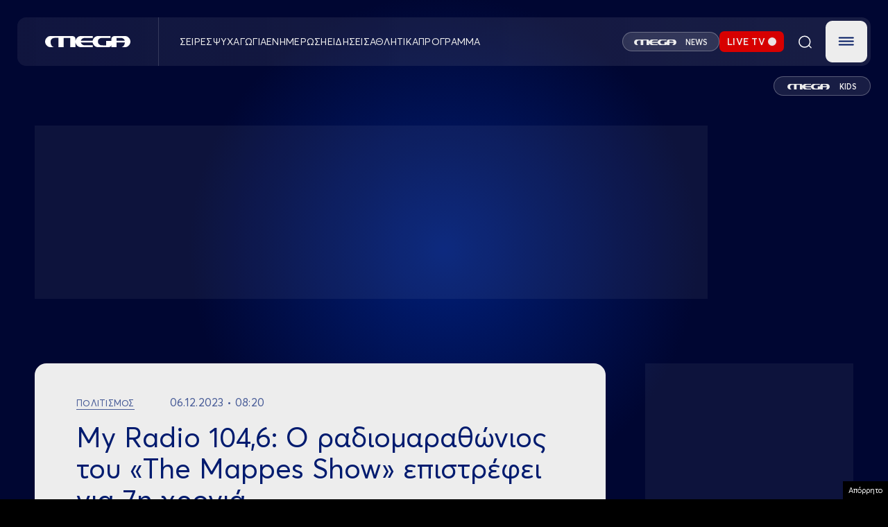

--- FILE ---
content_type: text/html; charset=UTF-8
request_url: https://www.megatv.com/2023/12/06/my-radio-1046-o-radiomarathonios-tou-the-mappes-show-epistrefei-gia-7i-xronia-2/
body_size: 41290
content:
<!DOCTYPE html>
<html class="w-full h-full" style="background-color: black;" lang="el">

	<head>
		<meta charset="UTF-8"/>
		<meta http-equiv="content-type" content="text/html; charset=utf-8"/>
		<meta name="viewport" content="width=device-width, initial-scale=1, maximum-scale=1.0, user-scalable=0, viewport-fit=cover">
		<title>My Radio 104,6: Ο ραδιομαραθώνιος του «The Mappes Show» επιστρέφει για 7η χρονιά | MEGA TV</title>
					<meta name="description" content="Και φέτος, λίγο πριν τα Χριστούγεννα, οι αγαπημένοι ραδιοφωνικοί παραγωγοί του My Radio 104,6 θα καταρρίψουν το προσωπικό τους ρεκόρ παραμένοντας στον αέρα για 156 συνεχόμενες ώρες, καλώντας τους ακροατές τους να χαρίσουν αγάπη και ελπίδα στα παιδιά που το χρειάζονται και τις οικογένειές τους.">
		
		<link rel="apple-touch-icon" sizes="57x57" href="/wp-content/themes/megatv/common/imgs/favicon/apple-icon-57x57.png">
		<link rel="apple-touch-icon" sizes="60x60" href="/wp-content/themes/megatv/common/imgs/favicon/apple-icon-60x60.png">
		<link rel="apple-touch-icon" sizes="72x72" href="/wp-content/themes/megatv/common/imgs/favicon/apple-icon-72x72.png">
		<link rel="apple-touch-icon" sizes="76x76" href="/wp-content/themes/megatv/common/imgs/favicon/apple-icon-76x76.png">
		<link rel="apple-touch-icon" sizes="114x114" href="/wp-content/themes/megatv/common/imgs/favicon/apple-icon-114x114.png">
		<link rel="apple-touch-icon" sizes="120x120" href="/wp-content/themes/megatv/common/imgs/favicon/apple-icon-120x120.png">
		<link rel="apple-touch-icon" sizes="144x144" href="/wp-content/themes/megatv/common/imgs/favicon/apple-icon-144x144.png">
		<link rel="apple-touch-icon" sizes="152x152" href="/wp-content/themes/megatv/common/imgs/favicon/apple-icon-152x152.png">
		<link rel="apple-touch-icon" sizes="180x180" href="/wp-content/themes/megatv/common/imgs/favicon/apple-icon-180x180.png">
		<link rel="icon" type="image/png" sizes="192x192" href="/wp-content/themes/megatv/common/imgs/favicon/android-icon-192x192.png">
		<link rel="icon" type="image/png" sizes="32x32" href="/wp-content/themes/megatv/common/imgs/favicon/favicon-32x32.png">
		<link rel="icon" type="image/png" sizes="96x96" href="/wp-content/themes/megatv/common/imgs/favicon/favicon-96x96.png">
		<link rel="icon" type="image/png" sizes="16x16" href="/wp-content/themes/megatv/common/imgs/favicon/favicon-16x16.png">

		<meta name="msapplication-TileColor" content="#0D1A37">
		<meta name="msapplication-TileImage" content="/wp-content/themes/megatv/common/imgs/favicon/ms-icon-144x144.png">
		<meta name="theme-color" content="#0D1A37">

		<meta name="document-classification" content="internet"/>
		<meta name="document-type" content="Public"/>
		<meta name="document-rating" content="Safe for Kids"/>
		<meta name="document-distribution" content="Global"/>
		<meta name="document-state" content="dynamic"/>

		<!--		If is post or ekpmpes or gtvshows -->
		
			
			<link rel="preload" as="image" href="https://www.megatv.com/wp-content/uploads/2023/12/104-6-my-radio-radiomarathonios-gia-tin-enischysi-tou-syllogou-elpida-medet.jpg" fetchpriority="high"/>

		



		<meta name='robots' content='max-image-preview:large' />
	<style>img:is([sizes="auto" i], [sizes^="auto," i]) { contain-intrinsic-size: 3000px 1500px }</style>
	<link rel="preload" href="https://www.megatv.com/wp-content/themes/whsk_newmegatv_2025/src/fonts/Averta-Bold.woff" as="font" type="font/woff" crossorigin><link rel="preload" href="https://www.megatv.com/wp-content/themes/whsk_newmegatv_2025/src/fonts/Averta-Bold.woff2" as="font" type="font/woff2" crossorigin><link rel="preload" href="https://www.megatv.com/wp-content/themes/whsk_newmegatv_2025/src/fonts/Averta-Light.woff" as="font" type="font/woff" crossorigin><link rel="preload" href="https://www.megatv.com/wp-content/themes/whsk_newmegatv_2025/src/fonts/Averta-Light.woff2" as="font" type="font/woff2" crossorigin><link rel="preload" href="https://www.megatv.com/wp-content/themes/whsk_newmegatv_2025/src/fonts/AvertaPE-Regular.woff" as="font" type="font/woff" crossorigin><link rel="preload" href="https://www.megatv.com/wp-content/themes/whsk_newmegatv_2025/src/fonts/AvertaPE-Regular.woff2" as="font" type="font/woff2" crossorigin><link rel="preload" href="https://www.megatv.com/wp-content/themes/whsk_newmegatv_2025/src/fonts/AvertaPE-Semibold.woff" as="font" type="font/woff" crossorigin><link rel="preload" href="https://www.megatv.com/wp-content/themes/whsk_newmegatv_2025/src/fonts/AvertaPE-Semibold.woff2" as="font" type="font/woff2" crossorigin><link rel='stylesheet' id='wp-block-library-css' href='https://www.megatv.com/wp-includes/css/dist/block-library/style.min.css?ver=6.7.2' type='text/css' media='all' />
<style id='classic-theme-styles-inline-css' type='text/css'>
/*! This file is auto-generated */
.wp-block-button__link{color:#fff;background-color:#32373c;border-radius:9999px;box-shadow:none;text-decoration:none;padding:calc(.667em + 2px) calc(1.333em + 2px);font-size:1.125em}.wp-block-file__button{background:#32373c;color:#fff;text-decoration:none}
</style>
<style id='global-styles-inline-css' type='text/css'>
:root{--wp--preset--aspect-ratio--square: 1;--wp--preset--aspect-ratio--4-3: 4/3;--wp--preset--aspect-ratio--3-4: 3/4;--wp--preset--aspect-ratio--3-2: 3/2;--wp--preset--aspect-ratio--2-3: 2/3;--wp--preset--aspect-ratio--16-9: 16/9;--wp--preset--aspect-ratio--9-16: 9/16;--wp--preset--color--black: #000000;--wp--preset--color--cyan-bluish-gray: #abb8c3;--wp--preset--color--white: #ffffff;--wp--preset--color--pale-pink: #f78da7;--wp--preset--color--vivid-red: #cf2e2e;--wp--preset--color--luminous-vivid-orange: #ff6900;--wp--preset--color--luminous-vivid-amber: #fcb900;--wp--preset--color--light-green-cyan: #7bdcb5;--wp--preset--color--vivid-green-cyan: #00d084;--wp--preset--color--pale-cyan-blue: #8ed1fc;--wp--preset--color--vivid-cyan-blue: #0693e3;--wp--preset--color--vivid-purple: #9b51e0;--wp--preset--gradient--vivid-cyan-blue-to-vivid-purple: linear-gradient(135deg,rgba(6,147,227,1) 0%,rgb(155,81,224) 100%);--wp--preset--gradient--light-green-cyan-to-vivid-green-cyan: linear-gradient(135deg,rgb(122,220,180) 0%,rgb(0,208,130) 100%);--wp--preset--gradient--luminous-vivid-amber-to-luminous-vivid-orange: linear-gradient(135deg,rgba(252,185,0,1) 0%,rgba(255,105,0,1) 100%);--wp--preset--gradient--luminous-vivid-orange-to-vivid-red: linear-gradient(135deg,rgba(255,105,0,1) 0%,rgb(207,46,46) 100%);--wp--preset--gradient--very-light-gray-to-cyan-bluish-gray: linear-gradient(135deg,rgb(238,238,238) 0%,rgb(169,184,195) 100%);--wp--preset--gradient--cool-to-warm-spectrum: linear-gradient(135deg,rgb(74,234,220) 0%,rgb(151,120,209) 20%,rgb(207,42,186) 40%,rgb(238,44,130) 60%,rgb(251,105,98) 80%,rgb(254,248,76) 100%);--wp--preset--gradient--blush-light-purple: linear-gradient(135deg,rgb(255,206,236) 0%,rgb(152,150,240) 100%);--wp--preset--gradient--blush-bordeaux: linear-gradient(135deg,rgb(254,205,165) 0%,rgb(254,45,45) 50%,rgb(107,0,62) 100%);--wp--preset--gradient--luminous-dusk: linear-gradient(135deg,rgb(255,203,112) 0%,rgb(199,81,192) 50%,rgb(65,88,208) 100%);--wp--preset--gradient--pale-ocean: linear-gradient(135deg,rgb(255,245,203) 0%,rgb(182,227,212) 50%,rgb(51,167,181) 100%);--wp--preset--gradient--electric-grass: linear-gradient(135deg,rgb(202,248,128) 0%,rgb(113,206,126) 100%);--wp--preset--gradient--midnight: linear-gradient(135deg,rgb(2,3,129) 0%,rgb(40,116,252) 100%);--wp--preset--font-size--small: 13px;--wp--preset--font-size--medium: 20px;--wp--preset--font-size--large: 36px;--wp--preset--font-size--x-large: 42px;--wp--preset--spacing--20: 0.44rem;--wp--preset--spacing--30: 0.67rem;--wp--preset--spacing--40: 1rem;--wp--preset--spacing--50: 1.5rem;--wp--preset--spacing--60: 2.25rem;--wp--preset--spacing--70: 3.38rem;--wp--preset--spacing--80: 5.06rem;--wp--preset--shadow--natural: 6px 6px 9px rgba(0, 0, 0, 0.2);--wp--preset--shadow--deep: 12px 12px 50px rgba(0, 0, 0, 0.4);--wp--preset--shadow--sharp: 6px 6px 0px rgba(0, 0, 0, 0.2);--wp--preset--shadow--outlined: 6px 6px 0px -3px rgba(255, 255, 255, 1), 6px 6px rgba(0, 0, 0, 1);--wp--preset--shadow--crisp: 6px 6px 0px rgba(0, 0, 0, 1);}:where(.is-layout-flex){gap: 0.5em;}:where(.is-layout-grid){gap: 0.5em;}body .is-layout-flex{display: flex;}.is-layout-flex{flex-wrap: wrap;align-items: center;}.is-layout-flex > :is(*, div){margin: 0;}body .is-layout-grid{display: grid;}.is-layout-grid > :is(*, div){margin: 0;}:where(.wp-block-columns.is-layout-flex){gap: 2em;}:where(.wp-block-columns.is-layout-grid){gap: 2em;}:where(.wp-block-post-template.is-layout-flex){gap: 1.25em;}:where(.wp-block-post-template.is-layout-grid){gap: 1.25em;}.has-black-color{color: var(--wp--preset--color--black) !important;}.has-cyan-bluish-gray-color{color: var(--wp--preset--color--cyan-bluish-gray) !important;}.has-white-color{color: var(--wp--preset--color--white) !important;}.has-pale-pink-color{color: var(--wp--preset--color--pale-pink) !important;}.has-vivid-red-color{color: var(--wp--preset--color--vivid-red) !important;}.has-luminous-vivid-orange-color{color: var(--wp--preset--color--luminous-vivid-orange) !important;}.has-luminous-vivid-amber-color{color: var(--wp--preset--color--luminous-vivid-amber) !important;}.has-light-green-cyan-color{color: var(--wp--preset--color--light-green-cyan) !important;}.has-vivid-green-cyan-color{color: var(--wp--preset--color--vivid-green-cyan) !important;}.has-pale-cyan-blue-color{color: var(--wp--preset--color--pale-cyan-blue) !important;}.has-vivid-cyan-blue-color{color: var(--wp--preset--color--vivid-cyan-blue) !important;}.has-vivid-purple-color{color: var(--wp--preset--color--vivid-purple) !important;}.has-black-background-color{background-color: var(--wp--preset--color--black) !important;}.has-cyan-bluish-gray-background-color{background-color: var(--wp--preset--color--cyan-bluish-gray) !important;}.has-white-background-color{background-color: var(--wp--preset--color--white) !important;}.has-pale-pink-background-color{background-color: var(--wp--preset--color--pale-pink) !important;}.has-vivid-red-background-color{background-color: var(--wp--preset--color--vivid-red) !important;}.has-luminous-vivid-orange-background-color{background-color: var(--wp--preset--color--luminous-vivid-orange) !important;}.has-luminous-vivid-amber-background-color{background-color: var(--wp--preset--color--luminous-vivid-amber) !important;}.has-light-green-cyan-background-color{background-color: var(--wp--preset--color--light-green-cyan) !important;}.has-vivid-green-cyan-background-color{background-color: var(--wp--preset--color--vivid-green-cyan) !important;}.has-pale-cyan-blue-background-color{background-color: var(--wp--preset--color--pale-cyan-blue) !important;}.has-vivid-cyan-blue-background-color{background-color: var(--wp--preset--color--vivid-cyan-blue) !important;}.has-vivid-purple-background-color{background-color: var(--wp--preset--color--vivid-purple) !important;}.has-black-border-color{border-color: var(--wp--preset--color--black) !important;}.has-cyan-bluish-gray-border-color{border-color: var(--wp--preset--color--cyan-bluish-gray) !important;}.has-white-border-color{border-color: var(--wp--preset--color--white) !important;}.has-pale-pink-border-color{border-color: var(--wp--preset--color--pale-pink) !important;}.has-vivid-red-border-color{border-color: var(--wp--preset--color--vivid-red) !important;}.has-luminous-vivid-orange-border-color{border-color: var(--wp--preset--color--luminous-vivid-orange) !important;}.has-luminous-vivid-amber-border-color{border-color: var(--wp--preset--color--luminous-vivid-amber) !important;}.has-light-green-cyan-border-color{border-color: var(--wp--preset--color--light-green-cyan) !important;}.has-vivid-green-cyan-border-color{border-color: var(--wp--preset--color--vivid-green-cyan) !important;}.has-pale-cyan-blue-border-color{border-color: var(--wp--preset--color--pale-cyan-blue) !important;}.has-vivid-cyan-blue-border-color{border-color: var(--wp--preset--color--vivid-cyan-blue) !important;}.has-vivid-purple-border-color{border-color: var(--wp--preset--color--vivid-purple) !important;}.has-vivid-cyan-blue-to-vivid-purple-gradient-background{background: var(--wp--preset--gradient--vivid-cyan-blue-to-vivid-purple) !important;}.has-light-green-cyan-to-vivid-green-cyan-gradient-background{background: var(--wp--preset--gradient--light-green-cyan-to-vivid-green-cyan) !important;}.has-luminous-vivid-amber-to-luminous-vivid-orange-gradient-background{background: var(--wp--preset--gradient--luminous-vivid-amber-to-luminous-vivid-orange) !important;}.has-luminous-vivid-orange-to-vivid-red-gradient-background{background: var(--wp--preset--gradient--luminous-vivid-orange-to-vivid-red) !important;}.has-very-light-gray-to-cyan-bluish-gray-gradient-background{background: var(--wp--preset--gradient--very-light-gray-to-cyan-bluish-gray) !important;}.has-cool-to-warm-spectrum-gradient-background{background: var(--wp--preset--gradient--cool-to-warm-spectrum) !important;}.has-blush-light-purple-gradient-background{background: var(--wp--preset--gradient--blush-light-purple) !important;}.has-blush-bordeaux-gradient-background{background: var(--wp--preset--gradient--blush-bordeaux) !important;}.has-luminous-dusk-gradient-background{background: var(--wp--preset--gradient--luminous-dusk) !important;}.has-pale-ocean-gradient-background{background: var(--wp--preset--gradient--pale-ocean) !important;}.has-electric-grass-gradient-background{background: var(--wp--preset--gradient--electric-grass) !important;}.has-midnight-gradient-background{background: var(--wp--preset--gradient--midnight) !important;}.has-small-font-size{font-size: var(--wp--preset--font-size--small) !important;}.has-medium-font-size{font-size: var(--wp--preset--font-size--medium) !important;}.has-large-font-size{font-size: var(--wp--preset--font-size--large) !important;}.has-x-large-font-size{font-size: var(--wp--preset--font-size--x-large) !important;}
:where(.wp-block-post-template.is-layout-flex){gap: 1.25em;}:where(.wp-block-post-template.is-layout-grid){gap: 1.25em;}
:where(.wp-block-columns.is-layout-flex){gap: 2em;}:where(.wp-block-columns.is-layout-grid){gap: 2em;}
:root :where(.wp-block-pullquote){font-size: 1.5em;line-height: 1.6;}
</style>
<link rel='stylesheet' id='megatv-style-css' href='https://www.megatv.com/wp-content/themes/whsk_newmegatv_2025/assets/uppercase.css?ver=20250327142522' type='text/css' media='all' />
<link rel='stylesheet' id='megatv-custom-style-css' href='https://www.megatv.com/wp-content/themes/whsk_newmegatv_2025/assets/css/custom.css?ver=20251212121000' type='text/css' media='all' />
<script type="text/javascript" src="https://www.megatv.com/wp-content/themes/whsk_newmegatv_2025/assets/js/jquery.js?ver=6.7.2" id="localjquery-js"></script>
<script type="text/javascript" src="https://player.kwikmotion.com/ClientsTemplates/Megatv/KwikLink_311592e7-13f8-4268-b02a-633895abae3b.js?ver=6.7.2" id="kwik-player-js"></script>
<link rel="canonical" href="https://www.megatv.com/2023/12/06/my-radio-1046-o-radiomarathonios-tou-the-mappes-show-epistrefei-gia-7i-xronia-2/" />
<!--OPENGRAPH--><meta property="og:locale" content="el_GR" />
<meta property="og:type" content="article" />
<meta property="og:title" content="My Radio 104,6: Ο ραδιομαραθώνιος του «The Mappes Show» επιστρέφει για 7η χρονιά | MEGA TV" />
<meta property="og:description" content="Για έβδομη συνεχή χρονιά, ο ραδιομαραθώνιος που εκπέμπει αγάπη για τους μικρούς ήρωες της Ελπίδας. Από τη συχνότητα του 104,6 My Radio, το πιο δυνατό&hellip;" />
<meta property="og:url" content="https://www.megatv.com/2023/12/06/my-radio-1046-o-radiomarathonios-tou-the-mappes-show-epistrefei-gia-7i-xronia-2/" />
<meta property="og:site_name" content="MEGA TV" />
<meta property="article:publisher" content="https://www.facebook.com/megatvcom/" />
<meta property="article:section" content="Πολιτισμός" />
<meta property="og:image" content="https://www.megatv.com/wp-content/uploads/2023/12/104-6-my-radio-radiomarathonios-gia-tin-enischysi-tou-syllogou-elpida-medet.jpg" />
<meta property="og:image:width" content="699" />
<meta property="og:image:height" content="430" />
<meta property="og:image:secure_url" content="https://www.megatv.com/wp-content/uploads/2023/12/104-6-my-radio-radiomarathonios-gia-tin-enischysi-tou-syllogou-elpida-medet.jpg" />
<meta property="article:tag" content="MEGA" />
<meta property="article:tag" content="MEGA ENHMEΡΩΣΗ" />
<meta property="article:tag" content="MY RADIO 104.6" />
<meta property="article:tag" content="ΚΟΙΝΩΝΙΑ ΩΡΑ MEGA" />
<meta property="article:tag" content="ΜΑΡΑΘΩΝΙΟΣ" />
<meta property="article:published_time" content="2023-12-06T06:20:05+03:00" />
<meta property="article:modified_time" content="2023-12-06T06:20:05+03:00" />
<meta name="twitter:card" content="summary_large_image" />
<meta name="twitter:description" content="Για έβδομη συνεχή χρονιά, ο ραδιομαραθώνιος που εκπέμπει αγάπη για τους μικρούς ήρωες της Ελπίδας. Από τη συχνότητα του 104,6 My Radio, το πιο δυνατό&hellip;" />
<meta name="twitter:title" content="My Radio 104,6: Ο ραδιομαραθώνιος του «The Mappes Show» επιστρέφει για 7η χρονιά | MEGA TV" />
<meta name="twitter:site" content="@MegaTvOfficial" />
<meta name="twitter:image" content="1<meta name="twitter:creator" content="@MegaTvOfficial" />
        <script>

      window.OneSignal = window.OneSignal || [];

      OneSignal.push( function() {
        OneSignal.SERVICE_WORKER_UPDATER_PATH = 'OneSignalSDKUpdaterWorker.js';
                      OneSignal.SERVICE_WORKER_PATH = 'OneSignalSDKWorker.js';
                      OneSignal.SERVICE_WORKER_PARAM = { scope: '/wp-content/plugins/onesignal-free-web-push-notifications/sdk_files/push/onesignal/' };
        OneSignal.setDefaultNotificationUrl("https://www.megatv.com");
        var oneSignal_options = {};
        window._oneSignalInitOptions = oneSignal_options;

        oneSignal_options['wordpress'] = true;
oneSignal_options['appId'] = 'accd7dac-a345-4519-8d0f-7863949719bc';
oneSignal_options['allowLocalhostAsSecureOrigin'] = true;
oneSignal_options['welcomeNotification'] = { };
oneSignal_options['welcomeNotification']['disable'] = true;
oneSignal_options['subdomainName'] = "megatv.com";
oneSignal_options['promptOptions'] = { };
oneSignal_options['promptOptions']['actionMessage'] = "Θέλετε να λαμβάνετε ειδοποιήσεις από το MEGA;";
oneSignal_options['promptOptions']['acceptButtonText'] = "ΝΑΙ ΘΕΛΩ";
oneSignal_options['promptOptions']['cancelButtonText'] = "ΟΧΙ";
                OneSignal.init(window._oneSignalInitOptions);
                      });

      function documentInitOneSignal() {
        var oneSignal_elements = document.getElementsByClassName("OneSignal-prompt");

        var oneSignalLinkClickHandler = function(event) { OneSignal.push(['registerForPushNotifications']); event.preventDefault(); };        for(var i = 0; i < oneSignal_elements.length; i++)
          oneSignal_elements[i].addEventListener('click', oneSignalLinkClickHandler, false);
      }

      if (document.readyState === 'complete') {
           documentInitOneSignal();
      }
      else {
           window.addEventListener("load", function(event){
               documentInitOneSignal();
          });
      }
    </script>
		<script src="https://www.megatv.com/wp-content/themes/whsk_newmegatv_2025/assets/js/compliance.js"></script>

		<!-- Google tag (gtag.js) -->
<script async src="https://www.googletagmanager.com/gtag/js?id=G-DC7DBN0Z92"></script>
<script>
	window.dataLayer = window.dataLayer || [];

	function gtag() {
		dataLayer.push( arguments );
	}

	gtag( 'js', new Date() );

	gtag( 'config', 'G-DC7DBN0Z92' );
</script>

<script>
	if ( /AQUOSBrowser|LG|LGE|NetCast|webOS|BRAVIA|HITACHI|Hisense|NETTV|PANASONIC|Philips|QtWebEngine|SMART-TV|SmartTV|Sony|TCL|TOSHIBA|TSBNetTV|Tizen|Vestel|Viera/i.test( navigator.userAgent ) ) {
		console.log( 'Phaistos removed from TV' );
	} else {
		var script = document.createElement( 'script' );
		script.src = 'https://static.adman.gr/adman.js?v=6.7.9';
		document.head.appendChild( script );
		console.log( 'Phaistos script loaded.' );
	}
</script>

	
	<script async src="https://fundingchoicesmessages.google.com/i/pub-2114671595214547?ers=1" nonce="Jt9ElnijYwfSLuQHpJHQsg"></script><script nonce="Jt9ElnijYwfSLuQHpJHQsg">(function() {function signalGooglefcPresent() {if (!window.frames['googlefcPresent']) {if (document.body) {const iframe = document.createElement('iframe'); iframe.style = 'width: 0; height: 0; border: none; z-index: -1000; left: -1000px; top: -1000px;'; iframe.style.display = 'none'; iframe.name = 'googlefcPresent'; document.body.appendChild(iframe);} else {setTimeout(signalGooglefcPresent, 0);}}}signalGooglefcPresent();})();</script>

<script>(function(){/*
 Copyright The Closure Library Authors.
 SPDX-License-Identifier: Apache-2.0
*/
'use strict';var aa=function(a){var b=0;return function(){return b<a.length?{done:!1,value:a[b++]}:{done:!0}}},ba="function"==typeof Object.create?Object.create:function(a){var b=function(){};b.prototype=a;return new b},k;if("function"==typeof Object.setPrototypeOf)k=Object.setPrototypeOf;else{var m;a:{var ca={a:!0},n={};try{n.__proto__=ca;m=n.a;break a}catch(a){}m=!1}k=m?function(a,b){a.__proto__=b;if(a.__proto__!==b)throw new TypeError(a+" is not extensible");return a}:null}
var p=k,q=function(a,b){a.prototype=ba(b.prototype);a.prototype.constructor=a;if(p)p(a,b);else for(var c in b)if("prototype"!=c)if(Object.defineProperties){var d=Object.getOwnPropertyDescriptor(b,c);d&&Object.defineProperty(a,c,d)}else a[c]=b[c];a.v=b.prototype},r=this||self,da=function(){},t=function(a){return a};var u;var w=function(a,b){this.g=b===v?a:""};w.prototype.toString=function(){return this.g+""};var v={},x=function(a){if(void 0===u){var b=null;var c=r.trustedTypes;if(c&&c.createPolicy){try{b=c.createPolicy("goog#html",{createHTML:t,createScript:t,createScriptURL:t})}catch(d){r.console&&r.console.error(d.message)}u=b}else u=b}a=(b=u)?b.createScriptURL(a):a;return new w(a,v)};var A=function(){return Math.floor(2147483648*Math.random()).toString(36)+Math.abs(Math.floor(2147483648*Math.random())^Date.now()).toString(36)};var B={},C=null;var D="function"===typeof Uint8Array;function E(a,b,c){return"object"===typeof a?D&&!Array.isArray(a)&&a instanceof Uint8Array?c(a):F(a,b,c):b(a)}function F(a,b,c){if(Array.isArray(a)){for(var d=Array(a.length),e=0;e<a.length;e++){var f=a[e];null!=f&&(d[e]=E(f,b,c))}Array.isArray(a)&&a.s&&G(d);return d}d={};for(e in a)Object.prototype.hasOwnProperty.call(a,e)&&(f=a[e],null!=f&&(d[e]=E(f,b,c)));return d}
function ea(a){return F(a,function(b){return"number"===typeof b?isFinite(b)?b:String(b):b},function(b){var c;void 0===c&&(c=0);if(!C){C={};for(var d="ABCDEFGHIJKLMNOPQRSTUVWXYZabcdefghijklmnopqrstuvwxyz0123456789".split(""),e=["+/=","+/","-_=","-_.","-_"],f=0;5>f;f++){var h=d.concat(e[f].split(""));B[f]=h;for(var g=0;g<h.length;g++){var l=h[g];void 0===C[l]&&(C[l]=g)}}}c=B[c];d=Array(Math.floor(b.length/3));e=c[64]||"";for(f=h=0;h<b.length-2;h+=3){var y=b[h],z=b[h+1];l=b[h+2];g=c[y>>2];y=c[(y&3)<<
4|z>>4];z=c[(z&15)<<2|l>>6];l=c[l&63];d[f++]=""+g+y+z+l}g=0;l=e;switch(b.length-h){case 2:g=b[h+1],l=c[(g&15)<<2]||e;case 1:b=b[h],d[f]=""+c[b>>2]+c[(b&3)<<4|g>>4]+l+e}return d.join("")})}var fa={s:{value:!0,configurable:!0}},G=function(a){Array.isArray(a)&&!Object.isFrozen(a)&&Object.defineProperties(a,fa);return a};var H;var J=function(a,b,c){var d=H;H=null;a||(a=d);d=this.constructor.u;a||(a=d?[d]:[]);this.j=d?0:-1;this.h=null;this.g=a;a:{d=this.g.length;a=d-1;if(d&&(d=this.g[a],!(null===d||"object"!=typeof d||Array.isArray(d)||D&&d instanceof Uint8Array))){this.l=a-this.j;this.i=d;break a}void 0!==b&&-1<b?(this.l=Math.max(b,a+1-this.j),this.i=null):this.l=Number.MAX_VALUE}if(c)for(b=0;b<c.length;b++)a=c[b],a<this.l?(a+=this.j,(d=this.g[a])?G(d):this.g[a]=I):(d=this.l+this.j,this.g[d]||(this.i=this.g[d]={}),(d=this.i[a])?
G(d):this.i[a]=I)},I=Object.freeze(G([])),K=function(a,b){if(-1===b)return null;if(b<a.l){b+=a.j;var c=a.g[b];return c!==I?c:a.g[b]=G([])}if(a.i)return c=a.i[b],c!==I?c:a.i[b]=G([])},M=function(a,b){var c=L;if(-1===b)return null;a.h||(a.h={});if(!a.h[b]){var d=K(a,b);d&&(a.h[b]=new c(d))}return a.h[b]};J.prototype.toJSON=function(){var a=N(this,!1);return ea(a)};
var N=function(a,b){if(a.h)for(var c in a.h)if(Object.prototype.hasOwnProperty.call(a.h,c)){var d=a.h[c];if(Array.isArray(d))for(var e=0;e<d.length;e++)d[e]&&N(d[e],b);else d&&N(d,b)}return a.g},O=function(a,b){H=b=b?JSON.parse(b):null;a=new a(b);H=null;return a};J.prototype.toString=function(){return N(this,!1).toString()};var P=function(a){J.call(this,a)};q(P,J);function ha(a){var b,c=(a.ownerDocument&&a.ownerDocument.defaultView||window).document,d=null===(b=c.querySelector)||void 0===b?void 0:b.call(c,"script[nonce]");(b=d?d.nonce||d.getAttribute("nonce")||"":"")&&a.setAttribute("nonce",b)};var Q=function(a,b){b=String(b);"application/xhtml+xml"===a.contentType&&(b=b.toLowerCase());return a.createElement(b)},R=function(a){this.g=a||r.document||document};R.prototype.appendChild=function(a,b){a.appendChild(b)};var S=function(a,b,c,d,e,f){try{var h=a.g,g=Q(a.g,"SCRIPT");g.async=!0;g.src=b instanceof w&&b.constructor===w?b.g:"type_error:TrustedResourceUrl";ha(g);h.head.appendChild(g);g.addEventListener("load",function(){e();d&&h.head.removeChild(g)});g.addEventListener("error",function(){0<c?S(a,b,c-1,d,e,f):(d&&h.head.removeChild(g),f())})}catch(l){f()}};var ia=r.atob("aHR0cHM6Ly93d3cuZ3N0YXRpYy5jb20vaW1hZ2VzL2ljb25zL21hdGVyaWFsL3N5c3RlbS8xeC93YXJuaW5nX2FtYmVyXzI0ZHAucG5n"),ja=r.atob("WW91IGFyZSBzZWVpbmcgdGhpcyBtZXNzYWdlIGJlY2F1c2UgYWQgb3Igc2NyaXB0IGJsb2NraW5nIHNvZnR3YXJlIGlzIGludGVyZmVyaW5nIHdpdGggdGhpcyBwYWdlLg=="),ka=r.atob("RGlzYWJsZSBhbnkgYWQgb3Igc2NyaXB0IGJsb2NraW5nIHNvZnR3YXJlLCB0aGVuIHJlbG9hZCB0aGlzIHBhZ2Uu"),la=function(a,b,c){this.h=a;this.j=new R(this.h);this.g=null;this.i=[];this.l=!1;this.o=b;this.m=c},V=function(a){if(a.h.body&&!a.l){var b=
function(){T(a);r.setTimeout(function(){return U(a,3)},50)};S(a.j,a.o,2,!0,function(){r[a.m]||b()},b);a.l=!0}},T=function(a){for(var b=W(1,5),c=0;c<b;c++){var d=X(a);a.h.body.appendChild(d);a.i.push(d)}b=X(a);b.style.bottom="0";b.style.left="0";b.style.position="fixed";b.style.width=W(100,110).toString()+"%";b.style.zIndex=W(2147483544,2147483644).toString();b.style["background-color"]=ma(249,259,242,252,219,229);b.style["box-shadow"]="0 0 12px #888";b.style.color=ma(0,10,0,10,0,10);b.style.display=
"flex";b.style["justify-content"]="center";b.style["font-family"]="Roboto, Arial";c=X(a);c.style.width=W(80,85).toString()+"%";c.style.maxWidth=W(750,775).toString()+"px";c.style.margin="24px";c.style.display="flex";c.style["align-items"]="flex-start";c.style["justify-content"]="center";d=Q(a.j.g,"IMG");d.className=A();d.src=ia;d.style.height="24px";d.style.width="24px";d.style["padding-right"]="16px";var e=X(a),f=X(a);f.style["font-weight"]="bold";f.textContent=ja;var h=X(a);h.textContent=ka;Y(a,
e,f);Y(a,e,h);Y(a,c,d);Y(a,c,e);Y(a,b,c);a.g=b;a.h.body.appendChild(a.g);b=W(1,5);for(c=0;c<b;c++)d=X(a),a.h.body.appendChild(d),a.i.push(d)},Y=function(a,b,c){for(var d=W(1,5),e=0;e<d;e++){var f=X(a);b.appendChild(f)}b.appendChild(c);c=W(1,5);for(d=0;d<c;d++)e=X(a),b.appendChild(e)},W=function(a,b){return Math.floor(a+Math.random()*(b-a))},ma=function(a,b,c,d,e,f){return"rgb("+W(Math.max(a,0),Math.min(b,255)).toString()+","+W(Math.max(c,0),Math.min(d,255)).toString()+","+W(Math.max(e,0),Math.min(f,
255)).toString()+")"},X=function(a){a=Q(a.j.g,"DIV");a.className=A();return a},U=function(a,b){0>=b||null!=a.g&&0!=a.g.offsetHeight&&0!=a.g.offsetWidth||(na(a),T(a),r.setTimeout(function(){return U(a,b-1)},50))},na=function(a){var b=a.i;var c="undefined"!=typeof Symbol&&Symbol.iterator&&b[Symbol.iterator];b=c?c.call(b):{next:aa(b)};for(c=b.next();!c.done;c=b.next())(c=c.value)&&c.parentNode&&c.parentNode.removeChild(c);a.i=[];(b=a.g)&&b.parentNode&&b.parentNode.removeChild(b);a.g=null};var pa=function(a,b,c,d,e){var f=oa(c),h=function(l){l.appendChild(f);r.setTimeout(function(){f?(0!==f.offsetHeight&&0!==f.offsetWidth?b():a(),f.parentNode&&f.parentNode.removeChild(f)):a()},d)},g=function(l){document.body?h(document.body):0<l?r.setTimeout(function(){g(l-1)},e):b()};g(3)},oa=function(a){var b=document.createElement("div");b.className=a;b.style.width="1px";b.style.height="1px";b.style.position="absolute";b.style.left="-10000px";b.style.top="-10000px";b.style.zIndex="-10000";return b};var L=function(a){J.call(this,a)};q(L,J);var qa=function(a){J.call(this,a)};q(qa,J);var ra=function(a,b){this.l=a;this.m=new R(a.document);this.g=b;this.i=K(this.g,1);b=M(this.g,2);this.o=x(K(b,4)||"");this.h=!1;b=M(this.g,13);b=x(K(b,4)||"");this.j=new la(a.document,b,K(this.g,12))};ra.prototype.start=function(){sa(this)};
var sa=function(a){ta(a);S(a.m,a.o,3,!1,function(){a:{var b=a.i;var c=r.btoa(b);if(c=r[c]){try{var d=O(P,r.atob(c))}catch(e){b=!1;break a}b=b===K(d,1)}else b=!1}b?Z(a,K(a.g,14)):(Z(a,K(a.g,8)),V(a.j))},function(){pa(function(){Z(a,K(a.g,7));V(a.j)},function(){return Z(a,K(a.g,6))},K(a.g,9),K(a.g,10),K(a.g,11))})},Z=function(a,b){a.h||(a.h=!0,a=new a.l.XMLHttpRequest,a.open("GET",b,!0),a.send())},ta=function(a){var b=r.btoa(a.i);a.l[b]&&Z(a,K(a.g,5))};(function(a,b){r[a]=function(c){for(var d=[],e=0;e<arguments.length;++e)d[e-0]=arguments[e];r[a]=da;b.apply(null,d)}})("__h82AlnkH6D91__",function(a){"function"===typeof window.atob&&(new ra(window,O(qa,window.atob(a)))).start()});}).call(this);

window.__h82AlnkH6D91__("[base64]/[base64]/[base64]/[base64]");</script>	


	

<script async>
    window.skinSize = 'small';
    var w = window.innerWidth || document.documentElement.clientWidth || document.body.clientWidth;
    if(w > 1300) { window.skinSize = 'large'; }
    if (w <= 668){
    var platform = 'mobile';
    var autostart = false;
    var muteplayer = false;
    } else {
    var platform = 'desktop';
    var autostart = true;
    var muteplayer = false;
    }

    window.kwikautostart = autostart;
    window.kwikmuteplayer = muteplayer;
    window.kwikPlatform = platform;
    window.kwikSkinSize = window.skinSize;

    function display320() {
    googletag.cmd.push(function() {googletag.display('320x50_bottom_2')}); display320 = function(){}
    }
    function ways() {
        f=$(".das-mmiddle");
        d=$("#das-mmiddle-wp");
        var waypoint = new Waypoint({
        element: d[0],
        handler: function(n) {
        "up"===n?f.addClass('ups'):"down"===n&&f.removeClass('ups'); display320()
        },
         offset:function(){return window.innerHeight}
        })
    }
</script>


<script type="text/javascript">
if(/LG|LGE|NetCast|webOS|AQUOSBrowser|BRAVIA|HITACHI|Hisense|NETTV|PANASONIC|Philips|QtWebEngine|SMART-TV|SmartTV|Sony|TCL|TOSHIBA|TSBNetTV|Tizen|Vestel|Viera/i.test(navigator.userAgent)) {
} else {
  document.write('<scri'+'pt async src="https://securepubads.g.doubleclick.net/tag/js/gpt.js?v=6.7.1"></'+'script>');
}
</script>

<script>
  var googletag = googletag || {};
  googletag.cmd = googletag.cmd || [];
</script>

<script type="text/javascript" src="https://www.alteregomedia.org/files/js/gtags.js?v=1"></script>
<script async>
    var plink = "https://www.megatv.com/2023/12/06/my-radio-1046-o-radiomarathonios-tou-the-mappes-show-epistrefei-gia-7i-xronia-2";

  var title = 'My Radio 104,6: Ο ραδιομαραθώνιος του «The Mappes Show» επιστρέφει για 7η χρονιά';
  var summary = 'Και φέτος, λίγο πριν τα Χριστούγεννα, οι αγαπημένοι ραδιοφωνικοί παραγωγοί του My Radio 104,6 θα καταρρίψουν το προσωπικό τους ρεκόρ παραμένοντας στον αέρα για 156 συνεχόμενες ώρες, καλώντας τους ακροατές τους να χαρίσουν αγάπη και ελπίδα στα παιδιά που το χρειάζονται και τις οικογένειές τους.';
    var text = 'Για έβδομη συνεχή χρονιά, ο ραδιομαραθώνιος που εκπέμπει αγάπη για τους μικρούς ήρωες της Ελπίδας. Από τη συχνότητα του 104,6 My Radio, το πιο δυνατό μήνυμα κατά του καρκίνου της παιδικής ηλικίας. Από σήμερα μέχρι και τις 11 Δεκεμβρίου, ο Δημήτρης Ουγγαρέζος και όλοι οι συντελεστές της πρωινής εκπομπής του MyRadio 104,6 θα παραμείνουν στον ραδιοφωνικό αέρα και θα εκπέμπουν ασταμάτητα όλη την ημέρα και όλη τη νύχτα, στηρίζοντας το Σωματείο  «ΕΛΠΙΔΑ»-  Σύλλογος Φίλων Παιδιών με καρκίνο και το όραμα της Μαριάννας Βαρδινογιάννη. Σήμερα το πρωί, και για μιάμιση ώρα, το My Radio εξέπεμψε από την Ογκολογική Μονάδα Παίδων «Μαριάννα Μαρδινογιάννη – Ελπίδα». «Θέλουμε να μεταδώσουμε στα παιδιά μας όλη αυτή τη χαρά αυτών των ημερών, είναι πολύ σημαντικό να είμαστε δίπλα τους είναι μαχητές, είναι μαχητές της ζωής, και θέλουμε κι εμείς με τον τρόπο μας να τα βοηθήσουμε και σας ευχαριστούμε πάρα πολύ», δήλωσε το μέλος Δ.Σ. και υπεύθυνη Επικοινωνίας Σωματείου “Ελπίδα – Σύλλογος Φίλων Παιδιών με Καρκίνο”, Αθανασία Μαρινάκη. «Είναι πολύ σημαντικό να βοηθάμε, είναι πολύ σημαντικό να προσφέρουμε ό,τι μπορεί ο καθένας με όποιον τρόπο μπορεί να δίνουμε την ψυχή μας, την καρδιά μας και να είμαστε δίπλα στα παΐδια που μας έχουν ανάγκη», πρόσθεσε. «Είναι ένα έργο που μας έχει εμπνεύσει πάρα πολύ, είχαμε έναν πολύ καλό καπετάνιο. Μας λείπει πολύ η Μαριάννα Βαρδινογιάννη δεν την ξεχνάμε Κι ενώ η απουσία της είναι έντονη, ταυτόχρονα τη νιώθουμε και δίπλα μας», είπε η Τζωρτζίνα Έλληνα, Γ.Γ. Σωματείου “Ελπίδα – Σύλλογος Φίλων Παιδιών με Καρκίνο”. Οι αγαπημένοι ραδιοφωνικοί παραγωγοί θα καταρρίψουν το προσωπικό τους ρεκόρ παραμένοντας στον αέρα για 156 συνεχόμενες ώρες. Αγαπημένοι καλλιτέχνες, κατά τη διάρκεια του ραδιομαραθωνίου θα επισκεφτούν τη Βιβλιοθήκη της Ογκολογικής Μονάδας Παίδων «Μαριάννα Β. Βαρδινογιάννη – ΕΛΠΙΔΑ», τον Ξενώνα «ΕΛΠΙΔΑ» αλλά και το χριστουγεννιάτικο Bazaar στην Κηφισιά. «Το 2001 ήταν που συναντήθηκα με τη Μαριάννα Βαρδινογιάννη που κάναμε μια πολύ μεγάλη συναυλία ανταποκρίθηκε όλος ο κόσμος, συγκεντρώθηκε τότε ένα πολύ μεγάλο ποσό. Θυμάμαι πόσο ζεστή ήταν πόσο γλυκιά πόσο δυναμική σε όλο αυτό που οραματίστηκε κι έκανε», δήλωσε η Δέσποινα Βανδή ως πρώτη καλεσμένη.';
    var tags = 'MEGA MEGA ENHMEΡΩΣΗ MY RADIO 104.6 ΚΟΙΝΩΝΙΑ ΩΡΑ MEGA ΜΑΡΑΘΩΝΙΟΣ';
   
    try {setas()} catch (e) {var lineitemids = ''; var adserver = ''}
    window.kwikAdServer = adserver;
//     var isFullScreen = kwikMotion('player').isFullscreen();
    googletag.cmd.push(function() {
    var REFRESH_KEY = 'refresh';
    var REFRESH_VALUE = 'true';
    var bottom_mapping_new = googletag.sizeMapping().addSize([0, 0], [320, 50]).addSize([670, 200], []).build();
    var top_mapping_new = googletag.sizeMapping().addSize([0, 0], [300, 250]).addSize([670, 200], []).build();
    var header_mapping = googletag.sizeMapping().addSize([0, 0], []).addSize([670, 200], [[970, 250], [970, 90], [728, 90], [1000, 250]]).build();
    // var skin_mapping = googletag.sizeMapping().addSize([0, 0], []).addSize([1100, 200], [1920, 1200]).addSize([1700, 200], [[1920, 1200], [2000, 1200]]).build();
    var right_mapping = googletag.sizeMapping().addSize([0, 0], []).addSize([875, 200], [[300, 250], [300, 450], [300, 600]]).build();
    var over_mapping = googletag.sizeMapping().addSize([0, 0], []).addSize([1000, 200], [1, 1]).build();
    var textlink_mapping = googletag.sizeMapping().addSize([0, 0], []).addSize([600, 200], [520, 40]).build();
    var mapping_320 = googletag.sizeMapping().addSize([0, 0], [[320, 50], [1, 1]]).addSize([668, 0], []).build();
    var middle_mapping = googletag.sizeMapping().addSize([0, 0], []).addSize([300, 250], [[300, 250]]).addSize([300, 500], [[300, 600], [300, 250]]).addSize([668, 0], []).build();
    var bottom_mapping = googletag.sizeMapping().addSize([0, 0], []).addSize([300, 250], [[320, 50], [300, 250], [300, 450]]).addSize([300, 500], [[320, 50], [300, 250], [300, 450], [300, 600]]).addSize([668, 0], []).build();
    googletag.defineSlot('/78071402/mega/mega_inside_320x50_top', [[320, 50], [1, 1]], '320x50_top').defineSizeMapping(mapping_320).addService(googletag.pubads());
    googletag.defineSlot('/78071402/mega/New_Mega_320x50_mobile_ros', [320, 50], '320x50_bottom_sticky').defineSizeMapping(bottom_mapping_new).addService(googletag.pubads());

    
    googletag.defineSlot('/78071402/mega/mega_mobile_300x250_middle', [[300, 600], [300, 250]], '300x250_middle').defineSizeMapping(middle_mapping).addService(googletag.pubads());
    googletag.defineSlot('/78071402/mega/mega_1x1_over', [1, 1], '1x1_over').defineSizeMapping(over_mapping).addService(googletag.pubads());
    googletag.defineSlot('/78071402/mega/mega_inside_970x90_top', [[970, 250], [970, 90], [728, 90], [1000, 250]], '970x90_top').defineSizeMapping(header_mapping).addService(googletag.pubads());
        googletag.defineSlot('/78071402/mega/mega_inside_300x250_r1', [[300, 250], [300, 450], [300, 600]], '300x250_r1').defineSizeMapping(right_mapping).addService(googletag.pubads());
        // googletag.defineSlot('/78071402/mega/mega_inside_300x250_r2', [[300, 250], [300, 450], [300, 600]], '300x250_r2').defineSizeMapping(right_mapping).addService(googletag.pubads());
    // googletag.defineSlot('/78071402/mega/mega_inside_300x250_r3', [[300, 250], [300, 450], [300, 600]], '300x250_r3').defineSizeMapping(right_mapping).addService(googletag.pubads());
    // googletag.defineSlot('/78071402/mega/mega_inside_300x250_r4', [[300, 250], [300, 450], [300, 600]], '300x250_r4').defineSizeMapping(right_mapping).addService(googletag.pubads());
    // googletag.defineSlot('/78071402/mega/mega_inside_300x250_r5', [[300, 250], [300, 450], [300, 600]], '300x250_r5').defineSizeMapping(right_mapping).addService(googletag.pubads());
    // googletag.defineSlot('/78071402/mega/mega_inside_300x250_r6', [[300, 250], [300, 450], [300, 600]], '300x250_r6').defineSizeMapping(right_mapping).addService(googletag.pubads());
    // googletag.defineSlot('/78071402/mega/mega_inside_1x1_out', [[1920, 1200], [2000, 1200]], '1x1_out').defineSizeMapping(skin_mapping).addService(googletag.pubads());

        googletag.defineSlot('/78071402/mega/mega_textlink_1', [520, 40], 'textlink_1').defineSizeMapping(textlink_mapping).addService(googletag.pubads());
    googletag.defineSlot('/78071402/mega/mega_textlink_2', [520, 40], 'textlink_2').defineSizeMapping(textlink_mapping).addService(googletag.pubads());
    googletag.defineSlot('/78071402/mega/mega_textlink_3', [520, 40], 'textlink_3').defineSizeMapping(textlink_mapping).addService(googletag.pubads());
    googletag.defineSlot('/78071402/mega/mega_textlink_4', [520, 40], 'textlink_4').defineSizeMapping(textlink_mapping).addService(googletag.pubads());
    
    // googletag.defineSlot('/78071402/mega/mega_640x360_overlay', [640, 360], '640x360').addService(googletag.companionAds()).addService(googletag.pubads());
    googletag.defineSlot('/78071402/mega/mega_inside_320x50_bottom', [[320, 50], [300, 250], [300, 450], [300, 600]], '320x50_bottom').defineSizeMapping(bottom_mapping).addService(googletag.pubads());
    googletag.defineSlot('/78071402/mega/mega_inside_320x50_bottom_2', [[320, 50], [300, 250], [300, 450], [300, 600]], '320x50_bottom_2').defineSizeMapping(bottom_mapping).addService(googletag.pubads());
    googletag.pubads().setTargeting('AdServer', adserver);
	 googletag.pubads().setTargeting('Item_Id', '1304720');
    

    
    
    googletag.pubads().setTargeting('Category', 'news');
    googletag.pubads().setTargeting('SubCategory', ['koinonia-ora-mega-2']);

      googletag.pubads().setTargeting('Tags', ['MEGA','MEGA-ENHMEΡΩΣΗ','MY-RADIO-104.6','ΚΟΙΝΩΝΙΑ-ΩΡΑ-MEGA','ΜΑΡΑΘΩΝΙΟΣ']);
    
    
    googletag.pubads().setTargeting('Skin', skinSize);
    googletag.pubads().setTargeting('Platform', platform);

            googletag.pubads().setTargeting('Length', 'medium');
    
    // googletag.pubads().collapseEmptyDivs(true);
    googletag.pubads().enableVideoAds();

    googletag.pubads().addEventListener('slotRenderEnded', function(event) {
    // if(event.slot.getSlotElementId() === '1x1_out' && !event.isEmpty && event.size[0] === 1920){ document.querySelector('body').classList.add('fxskin', 'skind'); }
    // if(event.slot.getSlotElementId() === '1x1_out' && !event.isEmpty && event.size[0] === 2000){ document.querySelector('body').classList.add('fxskinb', 'skind'); }
    if (event.slot.getSlotElementId() === '300x250_middle') {ways();}
    if (event.slot.getSlotElementId() === '300x250_r1' || event.slot.getSlotElementId() === '300x250_middle' || event.slot.getSlotElementId() === '300x250_middle_home') {
    if (!event.isEmpty && lineitemids.includes(event.lineItemId, 0) || !event.isEmpty && orderids.includes(event.campaignId, 0)) {pgm300();}}
    if (event.slot.getSlotElementId() === '320x50_top') {if (!event.isEmpty && mlineitemids.includes(event.lineItemId, 0) || !event.isEmpty && morderids.includes(event.campaignId, 0)) {pgm320();}}
    if (event.slot.getSlotElementId() === '970x90_top')  {if (!event.isEmpty && xlineitemids.includes(event.lineItemId, 0) || !event.isEmpty && xorderids.includes(event.campaignId, 0)) {pgm970();}}});
    googletag.pubads().setCentering(true);

    
    googletag.enableServices();

    if(/LG|LGE|NetCast|webOS|AQUOSBrowser|BRAVIA|HITACHI|Hisense|NETTV|PANASONIC|Philips|QtWebEngine|SMART-TV|SmartTV|Sony|TCL|TOSHIBA|TSBNetTV|Tizen|Vestel|Viera/i.test(navigator.userAgent)){
    googletag.pubads().disableInitialLoad();
    }

});

</script>

		
		<link rel="preconnect" href="https://tags.crwdcntrl.net">
		<link rel="preconnect" href="https://bcp.crwdcntrl.net">
		<link rel="preconnect" href="https://c.ltmsphrcl.net">
		<link rel="dns-prefetch" href="https://tags.crwdcntrl.net">
		<link rel="dns-prefetch" href="https://bcp.crwdcntrl.net">
		<link rel="dns-prefetch" href="https://c.ltmsphrcl.net">

		<script>
			// lazy load mailchimp script
			document.addEventListener( 'DOMContentLoaded', function () {
				let mcScriptLoaded = false;

				// Function to load the MailChimp script
				function loadMailChimpScript() {
					if ( !mcScriptLoaded ) {
						// Create the script element
						const script = document.createElement( 'script' );
						script.id = 'mcjs';
						script.async = true;
						script.src = 'https://chimpstatic.com/mcjs-connected/js/users/116d6eb4f76a4ab66194d2062/1bd76f3449e00fc6a344d0c2d.js';

						// Append it to the head
						document.head.appendChild( script );

						// Mark as loaded to prevent multiple script loads
						mcScriptLoaded = true;

						// Remove all event listeners once script is loaded
						window.removeEventListener( 'scroll', loadMailChimpScript );
						document.removeEventListener( 'click', loadMailChimpScript );
						document.removeEventListener( 'keydown', loadMailChimpScript );
						document.removeEventListener( 'mousemove', loadMailChimpScript );
						document.removeEventListener( 'touchstart', loadMailChimpScript );
					}
				}

				// Add multiple event listeners to detect different types of user interaction
				window.addEventListener( 'scroll', loadMailChimpScript );
				document.addEventListener( 'click', loadMailChimpScript );
				document.addEventListener( 'keydown', loadMailChimpScript );
				document.addEventListener( 'mousemove', loadMailChimpScript );
				document.addEventListener( 'touchstart', loadMailChimpScript );

				// Optional: Add a timer fallback to load the script after a certain period
				//setTimeout( loadMailChimpScript, 5000 ); // Load after 5 seconds regardless of interaction
			} );
		</script>

		<script>
			!function () {
				window.googletag = window.googletag || {};
				window.googletag.cmd = window.googletag.cmd || [];
				var audTargetingKey = 'lotame';
				var panoramaIdTargetingKey = 'lpanoramaid';
				var lotameClientId = '17925';
				var audLocalStorageKey = 'lotame_' + lotameClientId + '_auds';

				// Immediately load audiences and Panorama ID from local storage
				try {
					var storedAuds = window.localStorage.getItem( audLocalStorageKey ) || '';
					if ( storedAuds ) {
						googletag.cmd.push( function () {
							window.googletag.pubads().setTargeting( audTargetingKey, storedAuds.split( ',' ) );
						} );
					}

					var localStoragePanoramaID = window.localStorage.getItem( 'panoramaId' ) || '';
					if ( localStoragePanoramaID ) {
						googletag.cmd.push( function () {
							window.googletag.pubads().setTargeting( panoramaIdTargetingKey, localStoragePanoramaID );
						} );
					}
				} catch ( e ) {
				}

				// Callback when targeting audience is ready to push latest audience data
				var audienceReadyCallback = function ( profile ) {

					// Get audiences as an array
					var lotameAudiences = profile.getAudiences() || [];

					// Set the new target audiences for call to Google
					googletag.cmd.push( function () {
						window.googletag.pubads().setTargeting( audTargetingKey, lotameAudiences );
					} );

					// Get the PanoramaID to set at Google
					var lotamePanoramaID = profile.getPanorama().getId() || '';
					if ( lotamePanoramaID ) {
						googletag.cmd.push( function () {
							window.googletag.pubads().setTargeting( panoramaIdTargetingKey, lotamePanoramaID );
						} );
					}
				};

				// Lotame Config
				var lotameTagInput = {
					data: {
						behaviors: {
							int: ["Category: news","Category: news :: Subcategory: koinonia-ora-mega-2"]						},
					}, config: {
						audienceLocalStorage: audLocalStorageKey, onProfileReady: audienceReadyCallback
					}
				};

				// Lotame initialization
				var lotameConfig = lotameTagInput.config || {};
				var namespace = window[ 'lotame_' + lotameClientId ] = {};
				namespace.config = lotameConfig;
				namespace.data = lotameTagInput.data || {};
				namespace.cmd = namespace.cmd || [];
			}();
		</script>
		<script async src="https://tags.crwdcntrl.net/lt/c/17925/lt.min.js"></script>
		<script data-cmp-script="text/javascript" data-src="https://www.megatv.com/wp-content/themes/whsk_newmegatv_2025/assets/js/facebookpixel.js"></script>

	</head>

	
	
	<body class="post-template-default single single-post postid-1304720 single-format-standard megatv " itemscope="itemscope" itemtype="https://schema.org/WebPage">

				<script>var hidden, visibilityChange, activeFlag;
    activeFlag = true;
    if (typeof document.hidden !== "undefined") { // Opera 12.10 and Firefox 18 and later support
        hidden = "hidden";
        visibilityChange = "visibilitychange";
    } else if (typeof document.msHidden !== "undefined") {
        hidden = "msHidden";
        visibilityChange = "msvisibilitychange";
    } else if (typeof document.webkitHidden !== "undefined") {
        hidden = "webkitHidden";
        visibilityChange = "webkitvisibilitychange";
    }
    function handleVisibilityChange() {
        if (document[hidden]) {

        } else {
            if (activeFlag) {
                if (w > 668) {
                    googletag.cmd.push(function() {
                        googletag.display('1x1_over');
                        // googletag.display('1x1_out');
                        googletag.display('300x250_r1');
                        // googletag.display('300x250_r2');
                        // googletag.display('300x250_r3');
                        googletag.display('970x90_top');
                    });
                }
                activeFlag = false;
                var infocus = 1;
            }
        }
    }
    if (typeof document.addEventListener === "undefined" || typeof document[hidden] === "undefined") {
        if (w > 668) {
            googletag.cmd.push(function() {
                googletag.display('1x1_over');
                // googletag.display('1x1_out');
                googletag.display('300x250_r1');
                // googletag.display('300x250_r2');
                // googletag.display('300x250_r3');
                googletag.display('970x90_top');
            });
        }
        var infocus = 1;
    } else {
        if (document[hidden] == true) {
            document.addEventListener(visibilityChange, handleVisibilityChange, false);
        } else {
            if (w > 668) {
                googletag.cmd.push(function() {
                    googletag.display('1x1_over');
                    // googletag.display('1x1_out');
                    googletag.display('300x250_r1');
                    // googletag.display('300x250_r2');
                    // googletag.display('300x250_r3');
                    googletag.display('970x90_top');
                });
            }
            var infocus = 1;
        }
    }</script>

  <div id="1x1_over"></div>

		<div id="page" class="">
			<header class="site__header">
	<nav class="row">
		<div class="col-auto col--start">
			<a href="/" class="logo">
									<span class="visually-hidden">Mega TV</span>
								<svg xmlns="http://www.w3.org/2000/svg" viewBox="0 0 185.37 24.125">
					<path
						d="m174.068 0-23.396.007c-3.923 0-6.689 2.744-6.747 6.634v3.984h-11.249v9.569l-8.881-.027c-4.979-.064-9.08-3.079-9.08-8.156 0-4.927 3.977-7.894 8.913-8.023v-.014h18.34V0H114.41c-5.343 0-10.103 4.78-11.099 10.086H77.72c.895-3.777 4.434-6.016 8.699-6.132h.133v.02h17.103V0H77.184c-5.306 0-10.062 4.739-11.079 10.025V6.768C66.105 2.807 63.326 0 59.358 0h-48.06C5.289 0 0 6.029 0 12.084s5.289 12.027 11.298 12.027h7.525v-.137c-4.161-1.139-6.889-5.578-6.889-11.45 0-5.163 4.008-8.522 9.061-8.587h8.017v20.174h11.396V5.702c0-.608-.092-1.188-.263-1.728h14.571v20.137h11.391v-9.955c1.017 5.274 5.773 9.955 11.079 9.955h26.471v-3.944H86.571c-4.271-.064-7.89-2.283-8.822-6.129h25.544c.971 5.32 5.762 10.072 11.118 10.072l23.966.014c2.688 0 4.955-1.884 5.549-4.415v4.401h11.375V14.038h18.054c-.408 5.108-3.018 8.897-6.798 9.936v.137h7.511c6.005 0 11.302-5.978 11.302-12.027S180.073 0 174.068 0ZM155.3 10.086V3.974h9.07c4.273 0 7.707 2.349 8.747 6.112H155.3Z" />
				</svg>
			</a>
		</div>
		<div class="col-auto col--center">
			<ul class="nav nav--main">
				<li class="nav__item">
					<a class="nav__link" href="/shows/">
						<span>Σειρές</span>
					</a>
					<ul class="nav nav--column submenu">
						<li class="nav__item">
							<a href="/tag/sezon-2025-2026/" class="nav__link">
								<span class="nav__link-label">Σειρές | Τρέχουσα Σεζόν</span>
								<span class="nav__link-arrow">
									<svg xmlns="http://www.w3.org/2000/svg" width="10.001" height="8.94" viewBox="0 0 10.001 8.94">
										<path d="M8.154.764H0A.764.764,0,0,1-.764,0,.764.764,0,0,1,0-.764H8.154A.764.764,0,0,1,8.919,0,.764.764,0,0,1,8.154.764Z" transform="translate(0.764 4.5)"
											fill="currentColor" />
										<path d="M5.5,8.97a.793.793,0,0,1-.581-1.333L7.836,4.5,4.923,1.363A.793.793,0,1,1,6.085.283L10,4.5,6.085,8.716A.791.791,0,0,1,5.5,8.97Z" fill="currentColor" />
									</svg>
								</span>
							</a>
						</li>
						<li class="nav__item">
							<a href="/tag/archive/?stID=10" class="nav__link">
								<span class="nav__link-label">Ελληνικές Σειρές | Παλαιότερες Σεζόν</span>
								<span class="nav__link-arrow">
									<svg xmlns="http://www.w3.org/2000/svg" width="10.001" height="8.94" viewBox="0 0 10.001 8.94">
										<path d="M8.154.764H0A.764.764,0,0,1-.764,0,.764.764,0,0,1,0-.764H8.154A.764.764,0,0,1,8.919,0,.764.764,0,0,1,8.154.764Z" transform="translate(0.764 4.5)"
											fill="currentColor" />
										<path d="M5.5,8.97a.793.793,0,0,1-.581-1.333L7.836,4.5,4.923,1.363A.793.793,0,1,1,6.085.283L10,4.5,6.085,8.716A.791.791,0,0,1,5.5,8.97Z" fill="currentColor" />
									</svg>
								</span>
							</a>
						</li>
						<li class="nav__item">
														<a href="https://www.megatv.com/tag/megaclassics/" class="nav__link">
								<span class="nav__link-label">Mega Classics</span>
								<span class="nav__link-arrow">
									<svg xmlns="http://www.w3.org/2000/svg" width="10.001" height="8.94" viewBox="0 0 10.001 8.94">
										<path d="M8.154.764H0A.764.764,0,0,1-.764,0,.764.764,0,0,1,0-.764H8.154A.764.764,0,0,1,8.919,0,.764.764,0,0,1,8.154.764Z" transform="translate(0.764 4.5)"
											fill="currentColor" />
										<path d="M5.5,8.97a.793.793,0,0,1-.581-1.333L7.836,4.5,4.923,1.363A.793.793,0,1,1,6.085.283L10,4.5,6.085,8.716A.791.791,0,0,1,5.5,8.97Z" fill="currentColor" />
									</svg>
								</span>
							</a>
						</li>
						<li class="nav__item nav__item--all">
																					<a href="https://www.megatv.com/shows" class="nav__link">
								<span class="nav__link-label">Όλες οι Σειρές</span>
								<span class="nav__link-arrow">
									<svg xmlns="http://www.w3.org/2000/svg" width="10.001" height="8.94" viewBox="0 0 10.001 8.94">
										<path d="M8.154.764H0A.764.764,0,0,1-.764,0,.764.764,0,0,1,0-.764H8.154A.764.764,0,0,1,8.919,0,.764.764,0,0,1,8.154.764Z" transform="translate(0.764 4.5)"
											fill="currentColor" />
										<path d="M5.5,8.97a.793.793,0,0,1-.581-1.333L7.836,4.5,4.923,1.363A.793.793,0,1,1,6.085.283L10,4.5,6.085,8.716A.791.791,0,0,1,5.5,8.97Z" fill="currentColor" />
									</svg>
								</span>
							</a>
						</li>
					</ul>
				</li>
				<li class="nav__item">
															<a class="nav__link" href="https://www.megatv.com/showtype/entertainment/">
						<span>Ψυχαγωγία</span>
					</a>
				</li>
				<li class="nav__item">
															<a class="nav__link" href="https://www.megatv.com/showtype/news/">
						<span>Ενημέρωση</span>
					</a>
				</li>
				<li class="nav__item">
										<a class="nav__link" href="https://www.megatv.com/mega-gegonota/">
						<span>Ειδήσεις</span>
					</a>
				</li>
				<li class="nav__item">
															<a class="nav__link" href="https://www.megatv.com/showtype/megasports/">
						<span>Αθλητικά</span>
					</a>
				</li>
				<li class="nav__item">
										<a class="nav__link" href="https://www.megatv.com/tv-program/">
						<span>Πρόγραμμα</span>
					</a>
				</li>
				<!-- <li class="para-pente-link">
					<a href="/ekpompes/2190052/xmas-movies/">
						<img src="https://www.megatv.com/wp-content/themes/whsk_newmegatv_2025/assets/images/xmas.png" alt="xmas">
					</a>
				</li> -->
			</ul>
		</div>
		<div class="col col--end">
			<div class="nav nav--toolbar">

				<div class="nav__item">
					<a href="https://www.megatv.com/meganews/" class="btn btn--hashtag btn--sm btn--blurred" id="mega-news-btn">
						<div class="default">
							<span class="btn__icon">
								<svg xmlns="http://www.w3.org/2000/svg" viewBox="0 0 185.37 24.125">
									<path
										d="m174.068 0-23.396.007c-3.923 0-6.689 2.744-6.747 6.634v3.984h-11.249v9.569l-8.881-.027c-4.979-.064-9.08-3.079-9.08-8.156 0-4.927 3.977-7.894 8.913-8.023v-.014h18.34V0H114.41c-5.343 0-10.103 4.78-11.099 10.086H77.72c.895-3.777 4.434-6.016 8.699-6.132h.133v.02h17.103V0H77.184c-5.306 0-10.062 4.739-11.079 10.025V6.768C66.105 2.807 63.326 0 59.358 0h-48.06C5.289 0 0 6.029 0 12.084s5.289 12.027 11.298 12.027h7.525v-.137c-4.161-1.139-6.889-5.578-6.889-11.45 0-5.163 4.008-8.522 9.061-8.587h8.017v20.174h11.396V5.702c0-.608-.092-1.188-.263-1.728h14.571v20.137h11.391v-9.955c1.017 5.274 5.773 9.955 11.079 9.955h26.471v-3.944H86.571c-4.271-.064-7.89-2.283-8.822-6.129h25.544c.971 5.32 5.762 10.072 11.118 10.072l23.966.014c2.688 0 4.955-1.884 5.549-4.415v4.401h11.375V14.038h18.054c-.408 5.108-3.018 8.897-6.798 9.936v.137h7.511c6.005 0 11.302-5.978 11.302-12.027S180.073 0 174.068 0ZM155.3 10.086V3.974h9.07c4.273 0 7.707 2.349 8.747 6.112H155.3Z" />
								</svg>
							</span>
							<span class="btn__label">NEWS</span>
						</div>

						<img class="hover" src="https://www.megatv.com/wp-content/themes/whsk_newmegatv_2025/assets/images/mega-news-hover.png" alt="Mega News">
					</a>
				</div>

				<a href="https://www.megatv.com/live/" class="btn btn--live">
	<span class="btn__label">Live TV</span>
	<span class="btn__icon">
		<svg xmlns="http://www.w3.org/2000/svg" width="12" height="12" viewBox="0 0 12 12">
			<circle cx="6" cy="6" r="6" fill="#ededed"/>
		</svg>
	</span>
</a>
				<form class="form form--search" method="get" action="https://www.megatv.com/" autocomplete="off">
	<button type="button" class="btn btn--icon btn--animated btn--search btn--transparent" id="searchIcon" aria-label="Άνοιγμα αναζήτησης">
		<div class="btn__icon">
			<svg xmlns="http://www.w3.org/2000/svg" viewBox="0 0 126.616 121.509" height="19" width="19">
				<path
					d="m125.118 112.782-19.537-19.537c7.199-9.733 11.602-21.647 11.602-34.657C117.183 26.282 90.901 0 58.588 0S0 26.282 0 58.588s26.282 58.595 58.588 58.595c15.615 0 29.739-6.23 40.252-16.22l19.048 19.048c.999.999 2.304 1.498 3.615 1.498s2.616-.499 3.615-1.498a5.108 5.108 0 0 0 0-7.229Zm-66.53-5.825c-26.669 0-48.363-21.7-48.363-48.369s21.694-48.362 48.363-48.362 48.369 21.694 48.369 48.363-21.7 48.369-48.369 48.369Z"/>
			</svg>
		</div>
	</button>
	<label for="searchInput" class="visually-hidden">Αναζήτηση</label>
	<input type="search" class="search-input" id="searchInput" name="s" value="" placeholder="Ψάχνω για..."/>
	<button type="button" class="btn btn--icon btn--animated btn--close" id="searchClose" aria-label="Κλείσιμο αναζήτησης">
		<span class="btn__icon">
			<svg xmlns="http://www.w3.org/2000/svg" viewBox="0 0 25.4 25.4">
				<path d="M14.9,12.7L24.9,2.7c.6-.6.6-1.6,0-2.2s-1.6-.6-2.2,0l-10,10L2.7.5C2.1-.2,1.1-.2.5.5-.2,1.1-.2,2.1.5,2.7l10,10L.5,22.7c-.6.6-.6,1.6,0,2.2.6.6,1.6.6,2.2,0l10-10,10,10c.6.6,1.6.6,2.2,0s.6-1.6,0-2.2l-10-10Z"/>
			</svg>
		</span>
	</button>
</form>
				<a class="btn btn--icon btn--animated btn--menu drawer__btn" role="button">
					<span class="btn__label visually-hidden">Menu</span>
					<span class="btn__icon">
						<noscript>
							<svg width="22" height="12">
								<path d="M21 2H1a1 1 0 0 1 0-2h20a1 1 0 0 1 0 2" data-name="Path 491" />
								<path d="M21 7H1a1 1 0 0 1 0-2h20a1 1 0 0 1 0 2" data-name="Path 492" />
								<path d="M21 12H1a1 1 0 0 1 0-2h20a1 1 0 0 1 0 2" data-name="Path 493" />
							</svg>
						</noscript>
					</span>
				</a>
			</div>
		</div>
	</nav>
	<nav class="site__header-cta">
		<div class="nav">
			<div class="para-pente-link">
				<a href="https://www.megatv.com/stoparapente20/">
					<img src="https://www.megatv.com/wp-content/themes/whsk_newmegatv_2025/assets/images/para-pente.png" alt="">
				</a>
			</div>
			<!--<div class="nav__item">-->
			<!--	<a href="#" class="btn btn--hashtag btn--sm btn--white">-->
			<!--		<span class="btn__label">ΠΑΣΧΑ 2025: <strong>ΘΕΙΑ ΛΕΙΤΟΥΡΓΙΑ</strong></span>-->
			<!--	</a>-->
			<!--</div>-->
						
						
			<!-- <div class="nav__item">
				<a href="https://www.megatv.com/showtype/pemptousia/" class="btn btn--hashtag btn--sm btn--blurred" id="pemptusia-btn">
					<div class="default">
						<img src="https://www.megatv.com/wp-content/themes/whsk_newmegatv_2025/assets/images/pemptousia.png" alt="">
					</div>

					<div class="hover">
						<img src="https://www.megatv.com/wp-content/themes/whsk_newmegatv_2025/assets/images/pemptousia-inverted.png" alt="Mega News">
					</div>
				</a>
			</div> -->

			<div class="nav__item">
												<a href="https://www.megatv.com/showtype/paidika/" class="btn btn--hashtag btn--sm btn--blurred" id="mega-kids-btn">
					<div class="default">
						<span class="btn__icon">
							<svg xmlns="http://www.w3.org/2000/svg" viewBox="0 0 185.37 24.125">
								<path
									d="m174.068 0-23.396.007c-3.923 0-6.689 2.744-6.747 6.634v3.984h-11.249v9.569l-8.881-.027c-4.979-.064-9.08-3.079-9.08-8.156 0-4.927 3.977-7.894 8.913-8.023v-.014h18.34V0H114.41c-5.343 0-10.103 4.78-11.099 10.086H77.72c.895-3.777 4.434-6.016 8.699-6.132h.133v.02h17.103V0H77.184c-5.306 0-10.062 4.739-11.079 10.025V6.768C66.105 2.807 63.326 0 59.358 0h-48.06C5.289 0 0 6.029 0 12.084s5.289 12.027 11.298 12.027h7.525v-.137c-4.161-1.139-6.889-5.578-6.889-11.45 0-5.163 4.008-8.522 9.061-8.587h8.017v20.174h11.396V5.702c0-.608-.092-1.188-.263-1.728h14.571v20.137h11.391v-9.955c1.017 5.274 5.773 9.955 11.079 9.955h26.471v-3.944H86.571c-4.271-.064-7.89-2.283-8.822-6.129h25.544c.971 5.32 5.762 10.072 11.118 10.072l23.966.014c2.688 0 4.955-1.884 5.549-4.415v4.401h11.375V14.038h18.054c-.408 5.108-3.018 8.897-6.798 9.936v.137h7.511c6.005 0 11.302-5.978 11.302-12.027S180.073 0 174.068 0ZM155.3 10.086V3.974h9.07c4.273 0 7.707 2.349 8.747 6.112H155.3Z" />
							</svg>
						</span>
						<span class="btn__label">KIDS</span>
					</div>

					<img class="hover" src="https://www.megatv.com/wp-content/themes/whsk_newmegatv_2025/assets/images/mega-kids-hover.png" alt="Mega News">
				</a>
			</div>
		</div>
	</nav>
	<div class="bg"></div>
</header>
			<div class="drawer__wrapper">
	<div class="drawer">
		<div class="drawer__header">
			<div class="nav nav--toolbar">
				<a href="/live/" class="btn btn--live">
					<span class="btn__label">Live TV</span>
					<span class="btn__icon">
						<svg xmlns="http://www.w3.org/2000/svg" width="12" height="12" viewBox="0 0 12 12">
							<circle cx="6" cy="6" r="6" fill="#ededed" />
						</svg>
					</span>
				</a>
				<button type="button" class="btn btn--icon btn--close" aria-label="Close menu">
					<svg xmlns="http://www.w3.org/2000/svg" version="1.1" viewBox="0 0 25.4 25.4">
						<path
							d="M14.9,12.7L24.9,2.7c.6-.6.6-1.6,0-2.2s-1.6-.6-2.2,0l-10,10L2.7.5C2.1-.2,1.1-.2.5.5-.2,1.1-.2,2.1.5,2.7l10,10L.5,22.7c-.6.6-.6,1.6,0,2.2.6.6,1.6.6,2.2,0l10-10,10,10c.6.6,1.6.6,2.2,0s.6-1.6,0-2.2l-10-10Z" />
					</svg>
				</button>
			</div>
		</div>
		<div class="drawer__content" data-overlayscrollbars-initialize data-lenis-prevent>
			<div class="drawer__main">
				<ul class="drawer__main-nav nav nav--column">
					<li class="nav__item">
												<a href="https://www.megatv.com/tv-program/" class="nav__link">
							<span class="nav__link-label">Πρόγραμμα</span>
						</a>
					</li>
					<li class="nav__item">
												<a href="https://www.megatv.com/mega-gegonota/" class="nav__link">
							<span class="nav__link-label">Ειδήσεις</span>
						</a>
					</li>
					<li class="nav__item">
						<a href="/shows/" class="nav__link has-submenu toggler__btn" aria-expanded="false">
							<span class="nav__link-label">Σειρές</span>
							<span class="nav__link-icon toggler__btn-icon">
								<svg xmlns="http://www.w3.org/2000/svg" width="8.416" height="10.769" viewBox="0 0 8.416 10.769">
									<g transform="translate(-1747.113 -574.5)">
										<g transform="matrix(0, 1, -1, 0, 1755.5, 574.5)">
											<path d="M8.78.823H0A.823.823,0,0,1-.823,0,.823.823,0,0,1,0-.823H8.78A.823.823,0,0,1,9.6,0,.823.823,0,0,1,8.78.823Z" transform="translate(0.823 4.179)"
												fill="currentColor" />
											<path d="M5.927,8.387a.793.793,0,0,1-.54-1.375L8.438,4.179,5.387,1.346A.793.793,0,1,1,6.466.183l4.3,4-4.3,4A.791.791,0,0,1,5.927,8.387Z" fill="currentColor" />
										</g>
									</g>
								</svg>
							</span>
						</a>
						<div class="submenu toggler__content no-lenis">
							<div class="promos row row--cards">
								<div class="col">
									<a class="card card--drawer" href="/tag/sezon-2025-2026/">
										<div class="card__img">
											<img class="lazyload" src="" data-src="https://www.megatv.com/wp-content/themes/whsk_newmegatv_2025/assets/images/1.jpg" alt="Title" />
										</div>
										<div class="card__header">
											<h3 class="card__title">Σειρές | Τρέχουσα Σεζόν</h3>
										</div>
									</a>
								</div>
								<div class="col">
									<a class="card card--drawer" href="/tag/archive/?stID=10">
										<div class="card__img">
											<img class="lazyload" src="" data-src="https://www.megatv.com/wp-content/themes/whsk_newmegatv_2025/assets/images/2.jpg" alt="Title" />
										</div>
										<div class="card__header">
											<h3 class="card__title">Ελληνικές Σειρές | Παλαιότερες Σεζόν</h3>
										</div>
									</a>
								</div>
								<div class="col">
																		<a class="card card--drawer" href="https://www.megatv.com/tag/megaclassics/">
										<div class="card__img">
											<img class="lazyload" src="" data-src="https://www.megatv.com/wp-content/themes/whsk_newmegatv_2025/assets/images/3.jpg" alt="Title" />
										</div>
										<div class="card__header">
											<h3 class="card__title">Mega Classics</h3>
										</div>
									</a>
								</div>
							</div>
							<div class="nav nav--column">
																								<a href="https://www.megatv.com/shows" class="nav__link">
									<span class="nav__link-label">Όλες οι Σειρές</span>
									<span class="nav__link-icon">
										<svg xmlns="http://www.w3.org/2000/svg" width="10.001" height="8.94" viewBox="0 0 10.001 8.94">
											<path d="M8.154.764H0A.764.764,0,0,1-.764,0,.764.764,0,0,1,0-.764H8.154A.764.764,0,0,1,8.919,0,.764.764,0,0,1,8.154.764Z" transform="translate(0.764 4.5)"
												fill="currentColor" />
											<path d="M5.5,8.97a.793.793,0,0,1-.581-1.333L7.836,4.5,4.923,1.363A.793.793,0,1,1,6.085.283L10,4.5,6.085,8.716A.791.791,0,0,1,5.5,8.97Z" fill="currentColor" />
										</svg>
									</span>
								</a>
							</div>
						</div>
					</li>
					<li class="nav__item">
																		<a href="https://www.megatv.com/showtype/entertainment/" class="nav__link" aria-expanded="false">
							<span class="nav__link-label">Ψυχαγωγία</span>
						</a>
					</li>
					<li class="nav__item">
																		<a href="https://www.megatv.com/showtype/news/" class="nav__link">
							<span class="nav__link-label">Ενημέρωση</span>
						</a>
					</li>
					<li class="nav__item">
																		<a href="https://www.megatv.com/showtype/megasports/" class="nav__link">
							<span class="nav__link-label">Αθλητικά</span>
						</a>
					</li>
				</ul>
			</div>
			<div class="drawer__footer">
				<div class="row">
					<div class="col">
						<ul class="nav nav--column">
							<li class="nav__item">
																								<a href="https://www.megatv.com/category/podcasts/" class="nav__link">
									<span class="nav__link-label">Podcasts</span>
								</a>
							</li>
							<li class="nav__item">
																<a href="https://www.megatv.com/ekpompes/377738/mega-zhn/" class="nav__link">
									<span class="nav__link-label">Mega Ζην</span>
								</a>
							</li>
							<li class="nav__item">
								<a href="/showtype/paidika/" class="nav__link">
									<span class="nav__link-label">Mega Kids</span>
								</a>
							</li>
							<li class="nav__item">
								<a href="/ekpompes/2190052/xmas-movies/" class="nav__link">
									<span class="nav__link-label">XMAS Movies</span>
								</a>
							</li>
						</ul>
					</div>
					<div class="col">
						<ul class="nav nav--column">
							<li class="nav__item">
								<a href="/golden-classics/" class="nav__link">
									<span class="nav__link-label">Golden Classics</span>
								</a>
							</li>
							<li class="nav__item">
																<a href="/epikoinonia/" class="nav__link">
									<span class="nav__link-label">Επικοινωνία</span>
								</a>
							</li>
						</ul>
					</div>
					<div class="col"></div>
				</div>
			</div>
		</div>
	</div>
	<div class="drawer__backdrop"></div>
</div>
			<main class="site__main">

				

					
					
<div class="section ad hidden-mobile">
	<div class="container">
		<div id="970x90_top" class="billboard_row mega_adunit"></div>
	</div>
</div>

<article class="article article--news has-sidebar">
	<div class="container">
		<div class="row">
			<div class="col col--main">
				<div class="article__main bg-white">
					<div class="article__meta">
						<div class="row">
							<div class="col-auto">
								<a href="https://www.megatv.com/category/politismos/" class="link link--animated uppercase">
									<span>Πολιτισμός</span>
								</a>
							</div>
							<div class="col-auto">
								<span class="article__date date">06.12.2023  •  08:20</span>
							</div>
						</div>
					</div>

					<div class="article__header">
						<h1 class="article__title h2">My Radio 104,6: Ο ραδιομαραθώνιος του «The Mappes Show» επιστρέφει για 7η χρονιά</h1>
					</div>
					
					
	<div class="article__video banner__video-wrapper">
		<div class="video">
			<div id="player_div_id"
				data-kwik_image="https://www.megatv.com/wp-content/uploads/2023/12/104-6-my-radio-radiomarathonios-gia-tin-enischysi-tou-syllogou-elpida-medet.jpg"
				data-share_url="https://www.megatv.com/2023/12/06/my-radio-1046-o-radiomarathonios-tou-the-mappes-show-epistrefei-gia-7i-xronia-2/"
				data-kwik_source="https://c98db5952cb54b358365984178fb898a.msvdn.net/vod/9Q0kEjemEm1t/playlist.m3u8"
				data-kwik_theurl="https%3A%2F%2Fwww.megatv.com%2F2023%2F12%2F06%2Fmy-radio-1046-o-radiomarathonios-tou-the-mappes-show-epistrefei-gia-7i-xronia-2?description_url=https%3A%2F%2Fwww.megatv.com%2F2023%2F12%2F06%2Fmy-radio-1046-o-radiomarathonios-tou-the-mappes-show-epistrefei-gia-7i-xronia-2&cust_params=Category%3Dnews%2Cautoplay%26SubCategory%3Dkoinonia-ora-mega-2%26Item_Id%3D1304720%26Tags%3DMEGA%2CMEGA-ENHME%CE%A1%CE%A9%CE%A3%CE%97%2CMY-RADIO-104.6%2C%CE%9A%CE%9F%CE%99%CE%9D%CE%A9%CE%9D%CE%99%CE%91-%CE%A9%CE%A1%CE%91-MEGA%2C%CE%9C%CE%91%CE%A1%CE%91%CE%98%CE%A9%CE%9D%CE%99%CE%9F%CE%A3"
				data-kwik_start="true"
				data-kwik_category="news"
				data-kwik_label=""
				data-kwik_subs="">
			</div>
		</div>
	</div>

					<div class="article__content">

						<p><strong class="excerpt">Και φέτος, λίγο πριν τα Χριστούγεννα, οι αγαπημένοι ραδιοφωνικοί παραγωγοί του My Radio 104,6 θα καταρρίψουν το προσωπικό τους ρεκόρ παραμένοντας στον αέρα για 156 συνεχόμενες ώρες, καλώντας τους ακροατές τους να χαρίσουν αγάπη και ελπίδα στα παιδιά που το χρειάζονται και τις οικογένειές τους.</strong></p>
						<div class="content-wrap pos-rel article-wrapper">
							<p>Για έβδομη συνεχή χρονιά, ο ραδιομαραθώνιος που εκπέμπει αγάπη για τους μικρούς ήρωες της Ελπίδας. Από τη συχνότητα του 104,6 My Radio, το πιο δυνατό μήνυμα κατά του καρκίνου της παιδικής ηλικίας.</p>
<p>Από σήμερα μέχρι και τις 11 Δεκεμβρίου, ο Δημήτρης Ουγγαρέζος και όλοι οι συντελεστές της πρωινής εκπομπής του MyRadio 104,6 θα παραμείνουν στον ραδιοφωνικό αέρα και θα εκπέμπουν ασταμάτητα όλη την ημέρα και όλη τη νύχτα, στηρίζοντας το Σωματείο  «ΕΛΠΙΔΑ»-  Σύλλογος Φίλων Παιδιών με καρκίνο και το όραμα της Μαριάννας Βαρδινογιάννη.</p>
<p>Σήμερα το πρωί, και για μιάμιση ώρα, το My Radio εξέπεμψε από την Ογκολογική Μονάδα Παίδων «Μαριάννα Μαρδινογιάννη – Ελπίδα».</p>
<p>«Θέλουμε να μεταδώσουμε στα παιδιά μας όλη αυτή τη χαρά αυτών των ημερών, είναι πολύ σημαντικό να είμαστε δίπλα τους είναι μαχητές, είναι μαχητές της ζωής, και θέλουμε κι εμείς με τον τρόπο μας να τα βοηθήσουμε και σας ευχαριστούμε πάρα πολύ», δήλωσε το μέλος Δ.Σ. και υπεύθυνη Επικοινωνίας Σωματείου “Ελπίδα – Σύλλογος Φίλων Παιδιών με Καρκίνο”, Αθανασία Μαρινάκη.</p>
<p>«Είναι πολύ σημαντικό να βοηθάμε, είναι πολύ σημαντικό να προσφέρουμε ό,τι μπορεί ο καθένας με όποιον τρόπο μπορεί να δίνουμε την ψυχή μας, την καρδιά μας και να είμαστε δίπλα στα παΐδια που μας έχουν ανάγκη», πρόσθεσε.</p>
<p>«Είναι ένα έργο που μας έχει εμπνεύσει πάρα πολύ, είχαμε έναν πολύ καλό καπετάνιο. Μας λείπει πολύ η Μαριάννα Βαρδινογιάννη δεν την ξεχνάμε Κι ενώ η απουσία της είναι έντονη, ταυτόχρονα τη νιώθουμε και δίπλα μας», είπε η Τζωρτζίνα Έλληνα, Γ.Γ. Σωματείου “Ελπίδα – Σύλλογος Φίλων Παιδιών με Καρκίνο”.</p>
<p>Οι αγαπημένοι ραδιοφωνικοί παραγωγοί θα καταρρίψουν το προσωπικό τους ρεκόρ παραμένοντας στον αέρα για 156 συνεχόμενες ώρες.</p>
<p>Αγαπημένοι καλλιτέχνες, κατά τη διάρκεια του ραδιομαραθωνίου θα επισκεφτούν τη Βιβλιοθήκη της Ογκολογικής Μονάδας Παίδων «Μαριάννα Β. Βαρδινογιάννη – ΕΛΠΙΔΑ», τον Ξενώνα «ΕΛΠΙΔΑ» αλλά και το χριστουγεννιάτικο Bazaar στην Κηφισιά.</p>
<p>«Το 2001 ήταν που συναντήθηκα με τη Μαριάννα Βαρδινογιάννη που κάναμε μια πολύ μεγάλη συναυλία ανταποκρίθηκε όλος ο κόσμος, συγκεντρώθηκε τότε ένα πολύ μεγάλο ποσό. Θυμάμαι πόσο ζεστή ήταν πόσο γλυκιά πόσο δυναμική σε όλο αυτό που οραματίστηκε κι έκανε», δήλωσε η Δέσποινα Βανδή ως πρώτη καλεσμένη.</p>

							<div class="text-link no_mobile" style="display:none;">
								<div id='textlink_1' class="das-text">
									<script type='text/javascript'>googletag.cmd.push( function () {
											googletag.display( 'textlink_1' );
										} );</script>
								</div>
								<div id='textlink_2' class="das-text">
									<script type='text/javascript'>googletag.cmd.push( function () {
											googletag.display( 'textlink_2' );
										} );</script>
								</div>
								<div id='textlink_3' class="das-text">
									<script type='text/javascript'>googletag.cmd.push( function () {
											googletag.display( 'textlink_3' );
										} );</script>
								</div>
								<div id='textlink_4' class="das-text">
									<script type='text/javascript'>googletag.cmd.push( function () {
											googletag.display( 'textlink_4' );
										} );</script>
								</div>
							</div>

							<!-- DAS MIDDLE-->
							<div id="das-mmiddle-wp"></div>
							<div id='300x250_middle' class="das-mmiddle">
								<script>googletag.cmd.push( function () {
										googletag.display( '300x250_middle' );
									} );</script>
							</div>
							<!-- DAS MIDDLE-->

						</div>

					</div>

					<div class="article__tags">
						<div class="nav nav--sm nav--tags">
							<span class="nav__label">Σχετικά Tags:</span>
							<a class="nav__link" href="https://www.megatv.com/tag/mega/">MEGA</a><a class="nav__link" href="https://www.megatv.com/tag/mega-enhmerosi/">MEGA ENHMEΡΩΣΗ</a><a class="nav__link" href="https://www.megatv.com/tag/my-radio-104-6/">MY RADIO 104.6</a><a class="nav__link" href="https://www.megatv.com/tag/koinonia-ora-mega/">ΚΟΙΝΩΝΙΑ ΩΡΑ MEGA</a><a class="nav__link" href="https://www.megatv.com/tag/marathonios/">ΜΑΡΑΘΩΝΙΟΣ</a>
						</div>
					</div>
				</div>

				<div class="article__footer">
					<div class="nav nav--share">
	<span class="nav__label">Μοιράσου το</span>
	<div class="nav__item">
		<a rel="nofollow" class='nav__link btn btn--icon btn--transparent btn--animated social-facebook' onclick="window.open(this.href, 'mywin', 'left=50,top=50,width=550,height=550,toolbar=1,resizable=0'); return false;"
			href="https://www.facebook.com/sharer/sharer.php?u=https://www.megatv.com/2023/12/06/my-radio-1046-o-radiomarathonios-tou-the-mappes-show-epistrefei-gia-7i-xronia-2/&t=My Radio 104,6: Ο ραδιομαραθώνιος του «The Mappes Show» επιστρέφει για 7η χρονιά" target="_blank" title="Facebook">
			<span class="nav__icon btn__icon icon--fb"></span>
		</a>
	</div>
	<div class="nav__item">
		<a rel="nofollow" class='nav__link btn btn--icon btn--transparent btn--animated social-x' onclick="window.open(this.href, 'mywin', 'left=20,top=20,width=550,height=550,toolbar=1,resizable=0'); return false;"
			href="https://twitter.com/intent/tweet?text=My+Radio+104%2C6%3A+%CE%9F+%CF%81%CE%B1%CE%B4%CE%B9%CE%BF%CE%BC%CE%B1%CF%81%CE%B1%CE%B8%CF%8E%CE%BD%CE%B9%CE%BF%CF%82+%CF%84%CE%BF%CF%85+%C2%ABThe+Mappes+Show%C2%BB+%CE%B5%CF%80%CE%B9%CF%83%CF%84%CF%81%CE%AD%CF%86%CE%B5%CE%B9+%CE%B3%CE%B9%CE%B1+7%CE%B7+%CF%87%CF%81%CE%BF%CE%BD%CE%B9%CE%AC+https://www.megatv.com/2023/12/06/my-radio-1046-o-radiomarathonios-tou-the-mappes-show-epistrefei-gia-7i-xronia-2/" target="_blank" title="X">
			<span class="nav__icon btn__icon icon--x"></span>
			<span class="btn__label visually-hidden">TWITTER</span>
		</a>
	</div>
	<div class="nav__item">
		<a rel="nofollow" class='nav__link btn btn--icon btn--transparent btn--animated social-whatsapp' href="https://api.whatsapp.com/send?text=https://www.megatv.com/2023/12/06/my-radio-1046-o-radiomarathonios-tou-the-mappes-show-epistrefei-gia-7i-xronia-2/" target="_blank" title="WhatsApp">
			<span class="nav__icon btn__icon icon--whatsapp"></span>
		</a>
	</div>
	<div class="nav__item">
		<a rel="nofollow" class='nav__link btn btn--icon btn--transparent btn--animated social-email' target="_blank" href="mailto:?subject=My Radio 104,6: Ο ραδιομαραθώνιος του «The Mappes Show» επιστρέφει για 7η χρονιά&body=https://www.megatv.com/2023/12/06/my-radio-1046-o-radiomarathonios-tou-the-mappes-show-epistrefei-gia-7i-xronia-2/" title="E-mail">
			<span class="nav__icon btn__icon icon--email"></span>
		</a>
	</div>
	<div class="nav__item">
		<a data-fancybox="dialog" class='nav__link btn btn--icon btn--transparent btn--animated social-embed' data-src="#embed-code" href="javascript:" title="Embed">
			<span class="nav__icon btn__icon icon--embed"></span>
		</a>
	</div>
</div>
<div class="dialog bg-white" style="display: none;" id="embed-code" data-lenis-prevent>
	<div class="dialog__header">
		<h4 class="dialog__title h5">Ενσωμάτωση βίντεο</h4>
	</div>
	<div class="dialog__body">
		<div class="form form--white">
			<div class="form__row form__row--input">
				<label for="embedCode"></label>
				<textarea id="embedCode"
					readonly="readonly"><div style="position:relative;margin:0 auto 30px;height:0;padding-bottom:56.25%">&lt;iframe style="position:absolute;top:0;left:0;width:100%;height:100%" src="https://www.megatv.com/embed/?p=20201304720" frameborder="0" allow="accelerometer; autoplay;
					encrypted-media; gyroscope; picture-in-picture"allowfullscreenscrolling="no"
					width="560" height="315"&gt;&lt;/iframe&gt;</div></textarea>
			</div>
		</div>
	</div>
	<div class="dialog__footer">
		<button class="btn btn--default btn--primary btn--copy" data-copy-text="embedCode">
			<span class="btn__label">
				<span class="btn__label--default">Αντιγραφή</span>
				<span class="btn__label--success">Αντιγράφηκε</span>
			</span>
			<span class="btn__icon">
				<svg xmlns="http://www.w3.org/2000/svg" viewBox="0 0 32 32" class="icon--copy">
					<path d="M28,10V28H10V10H28m0-2H10a2,2,0,0,0-2,2V28a2,2,0,0,0,2,2H28a2,2,0,0,0,2-2V10a2,2,0,0,0-2-2Z"/>
					<path d="M4,18H2V4A2,2,0,0,1,4,2H18V4H4Z"/>
				</svg>
				<svg xmlns="http://www.w3.org/2000/svg" viewBox="0 0 26.3 19.5" class="icon--success">
					<path d="M9.1,19.5L.5,10.9c-.7-.7-.7-1.7,0-2.4s1.7-.7,2.4,0l6.3,6.3L23.4.5c.7-.7,1.7-.7,2.4,0s.7,1.7,0,2.4L9.1,19.5Z"/>
				</svg>
			</span>
		</button>
	</div>
</div>
				</div>
			</div>

			<div class="col-auto col--aside">
				<aside class="aside article__aside">
					<div class="aside__ads">
						<div id="300x250_r1" class="das-r1 mega_adunit"></div>
					</div>
					
					
<div class="aside__feed feed feed--news">
	<div class="feed__wrapper" data-overlayscrollbars-initialize data-lenis-prevent>
		<h2 class="feed__title">Τελευταίες Ειδήσεις</h2>
													<div class="feed__item">
					<article class="card card--news has-glow">
						<div class="card__header">
							<div class="card__meta">
								<div class="row">
									<div class="col card__categories">
										<a href="https://www.megatv.com/category/kairos/" class="card__category link link--animated">
											<span>Καιρός</span>
										</a>
									</div>
									<div class="date">15.01.2026 • 21:27</div>
								</div>
							</div>
							<h4 class="card__title">
								<a href="https://www.megatv.com/2026/01/15/nefoseis-topikes-vroxes-tin-paraskeyi-i-prognosi-kairou-tou-gianni-kallianou/">Νεφώσεις &#038; τοπικές βροχές την Παρασκευή &#8211; Η πρόγνωση καιρού του Γιάννη Καλλιάνου</a>
							</h4>
						</div>
					</article>
				</div>
											<div class="feed__item">
					<article class="card card--news has-glow">
						<div class="card__header">
							<div class="card__meta">
								<div class="row">
									<div class="col card__categories">
										<a href="https://www.megatv.com/category/athlitika/" class="card__category link link--animated">
											<span>Αθλητικά</span>
										</a>
									</div>
									<div class="date">15.01.2026 • 21:17</div>
								</div>
							</div>
							<h4 class="card__title">
								<a href="https://www.megatv.com/2026/01/15/i-stigmi-anikei-stin-stoiximan-igesia-me-diarkeia-apotypoma-me-ousia/">Η στιγμή ανήκει στην Stoiximan &#8211; Ηγεσία με διάρκεια, αποτύπωμα με ουσία</a>
							</h4>
						</div>
					</article>
				</div>
											<div class="feed__item">
					<article class="card card--news has-glow">
						<div class="card__header">
							<div class="card__meta">
								<div class="row">
									<div class="col card__categories">
										<a href="https://www.megatv.com/category/athlitika/" class="card__category link link--animated">
											<span>Αθλητικά</span>
										</a>
									</div>
									<div class="date">15.01.2026 • 21:13</div>
								</div>
							</div>
							<h4 class="card__title">
								<a href="https://www.megatv.com/2026/01/15/eksatsimpasi-olympiakos-3-0-itta-stin-tourkia-alla-panta-sti-maxi-tis-prokrisis/">Εξατσίμπασι – Ολυμπιακός 3-0: Ήττα στην Τουρκία αλλά πάντα στη μάχη της πρόκρισης</a>
							</h4>
						</div>
					</article>
				</div>
											<div class="feed__item">
					<article class="card card--news has-glow">
						<div class="card__header">
							<div class="card__meta">
								<div class="row">
									<div class="col card__categories">
										<a href="https://www.megatv.com/category/athlitika/" class="card__category link link--animated">
											<span>Αθλητικά</span>
										</a>
									</div>
									<div class="date">15.01.2026 • 21:07</div>
								</div>
							</div>
							<h4 class="card__title">
								<a href="https://www.megatv.com/2026/01/15/kopa-afrika-prokrisi-ston-teliko-gia-tin-omada-tou-el-kaampi/">Κόπα Άφρικα: Πρόκριση στον τελικό για την ομάδα του Ελ Κααμπί</a>
							</h4>
						</div>
					</article>
				</div>
											<div class="feed__item">
					<article class="card card--news has-glow">
						<div class="card__header">
							<div class="card__meta">
								<div class="row">
									<div class="col card__categories">
										<a href="https://www.megatv.com/category/athlitika/" class="card__category link link--animated">
											<span>Αθλητικά</span>
										</a>
									</div>
									<div class="date">15.01.2026 • 21:04</div>
								</div>
							</div>
							<h4 class="card__title">
								<a href="https://www.megatv.com/2026/01/15/panathinaikos-o-mpakasetas-kratise-ti-mpala-os-enthymio-gia-to-xat-trik/">Παναθηναϊκός: Ο Μπακασέτας κράτησε τη μπάλα ως ενθύμιο για το χατ-τρικ</a>
							</h4>
						</div>
					</article>
				</div>
											<div class="feed__item">
					<article class="card card--news has-glow">
						<div class="card__header">
							<div class="card__meta">
								<div class="row">
									<div class="col card__categories">
										<a href="https://www.megatv.com/category/kosmos/" class="card__category link link--animated">
											<span>Κόσμος</span>
										</a>
									</div>
									<div class="date">15.01.2026 • 20:50</div>
								</div>
							</div>
							<h4 class="card__title">
								<a href="https://www.megatv.com/2026/01/15/tourkia-synelifthi-athlitria-volei-pou-feretai-na-eixe-sxesi-me-ton-ekrem-imamoglou/">Τουρκία: Συνελήφθη αθλήτρια βόλεϊ που φέρεται να είχε σχέση με τον Εκρέμ Ιμάμογλου</a>
							</h4>
						</div>
					</article>
				</div>
											<div class="feed__item">
					<article class="card card--news has-glow">
						<div class="card__header">
							<div class="card__meta">
								<div class="row">
									<div class="col card__categories">
										<a href="https://www.megatv.com/category/kosmos/" class="card__category link link--animated">
											<span>Κόσμος</span>
										</a>
									</div>
									<div class="date">15.01.2026 • 20:45</div>
								</div>
							</div>
							<h4 class="card__title">
								<a href="https://www.megatv.com/2026/01/15/eyropaika-natoika-strateymata-anaptyssontai-sti-groilandia/">Ευρωπαϊκά νατοϊκά στρατεύματα αναπτύσσονται στη Γροιλανδία</a>
							</h4>
						</div>
					</article>
				</div>
											<div class="feed__item">
					<article class="card card--news has-glow">
						<div class="card__header">
							<div class="card__meta">
								<div class="row">
									<div class="col card__categories">
										<a href="https://www.megatv.com/category/politiki/" class="card__category link link--animated">
											<span>Πολιτική</span>
										</a>
									</div>
									<div class="date">15.01.2026 • 20:44</div>
								</div>
							</div>
							<h4 class="card__title">
								<a href="https://www.megatv.com/2026/01/15/seksistiki-epithesi-kyranaki-se-perka-edo-einai-vouli-oxi-i-kouzina-sas/">Σεξιστική επίθεση Κυρανάκη σε Πέρκα &#8211; «Εδώ είναι Βουλή, όχι η κουζίνα σας»</a>
							</h4>
						</div>
					</article>
				</div>
											<div class="feed__item">
					<article class="card card--news has-glow">
						<div class="card__header">
							<div class="card__meta">
								<div class="row">
									<div class="col card__categories">
										<a href="https://www.megatv.com/category/ellada/" class="card__category link link--animated">
											<span>Ελλάδα</span>
										</a>
									</div>
									<div class="date">15.01.2026 • 20:43</div>
								</div>
							</div>
							<h4 class="card__title">
								<a href="https://www.megatv.com/2026/01/15/kleidose-to-rantevou-mitsotaki-agroton/">«Κλείδωσε» το ραντεβού Μητσοτάκη &#038; αγροτών</a>
							</h4>
						</div>
					</article>
				</div>
											<div class="feed__item">
					<article class="card card--news has-glow">
						<div class="card__header">
							<div class="card__meta">
								<div class="row">
									<div class="col card__categories">
										<a href="https://www.megatv.com/category/ellada/" class="card__category link link--animated">
											<span>Ελλάδα</span>
										</a>
									</div>
									<div class="date">15.01.2026 • 20:43</div>
								</div>
							</div>
							<h4 class="card__title">
								<a href="https://www.megatv.com/2026/01/15/proti-poiniki-diapragmateysi-gia-to-skandalo-opekepe-katadikes-me-anastoli-kai-epistrofi-xrimaton/">Πρώτη ποινική διαπραγμάτευση για το σκάνδαλο ΟΠΕΚΕΠΕ &#8211; Καταδίκες με αναστολή και επιστροφή χρημάτων</a>
							</h4>
						</div>
					</article>
				</div>
									</div>

	<div class="feed__footer">
		<a class="btn btn--default btn--next btn--white btn--animated" href="/mega-gegonota/">
			<span class="btn__label">Περισσότερες Ειδήσεις</span>
			<span class="btn__icon btn__icon--next">
				<svg xmlns="http://www.w3.org/2000/svg" width="44.01" height="44" viewBox="0 0 44.01 44">
					<g transform="translate(-1765.79 -1890)">
						<rect width="44.01" height="44" rx="7" transform="translate(1765.79 1890)"
							fill="#ededed" opacity="0.2"/>
						<path d="M8.154.764H0A.764.764,0,0,1-.764,0,.764.764,0,0,1,0-.764H8.154A.764.764,0,0,1,8.919,0,.764.764,0,0,1,8.154.764Z" transform="translate(1783.765 1912.5)"
							fill="#fff"/>
						<path d="M5.5,8.97a.793.793,0,0,1-.581-1.333L7.836,4.5,4.923,1.363A.793.793,0,1,1,6.085.283L10,4.5,6.085,8.716A.791.791,0,0,1,5.5,8.97Z" transform="translate(1783 1908)" fill="#fff"/>
					</g>
				</svg>
			</span>
		</a>
	</div>
</div>
				</aside>
			</div>
		</div>
	</div>
</article>

<section class="section section--list news news-category">
	<div class="section__main">
		<div class="container">
			<div class="list">
				<div class="list__header">
					<div class="row">
						<div class="col">
							<h2 class="section__title h1">Άλλα Στιγμιότυπα</h2>
						</div>
					</div>
				</div>
								<div class="list__content news__list">
					<div class="row row--cards" data-columns="4">
																													<div class="col">
									<article class="card card--news has-glow">
										<a href="https://www.megatv.com/2023/12/06/kyriakos-velopoulos-eimai-katheta-antithetos-me-tin-synekmetalleysi-sto-aigaio-den-dexomai-tous-gamous-ton-omofylofilon/" class="card__img card__img--gradient">
											<div class="card__img-inner">
												<img class="lazyload" src="" data-src="https://www.megatv.com/wp-content/uploads/2023/12/Capture-107-1024x466.jpg" alt="Κυριάκος Βελόπουλος: «Είμαι κάθετα αντίθετος με την συνεκμετάλλευση στο Αιγαίο &#8211; Δεν δέχομαι τους γάμους των ομοφυλοφίλων»">
											</div>
											<span class="visually-hidden">View more</span>
										</a>
																														<div class="card__header">
											<div class="card__meta">
												<div class="row">
													<div class="col card__categories">
														<a href="https://www.megatv.com/category/politiki/" class="card__category link link--animated">
															<span>Πολιτική</span>
														</a>
													</div>
													<div class="col-auto">
														<span class="card__date date">06.12.2023 • 08:15</span>
													</div>
												</div>
											</div>
											<div class="card__title">
												<a href="https://www.megatv.com/2023/12/06/kyriakos-velopoulos-eimai-katheta-antithetos-me-tin-synekmetalleysi-sto-aigaio-den-dexomai-tous-gamous-ton-omofylofilon/" class="card__link">Κυριάκος Βελόπουλος: «Είμαι κάθετα αντίθετος με την συνεκμετάλλευση στο Αιγαίο &#8211; Δεν δέχομαι τους γάμους των ομοφυλοφίλων»</a>
											</div>
										</div>
									</article>
								</div>
																							<div class="col">
									<article class="card card--news has-glow">
										<a href="https://www.megatv.com/2023/12/06/thessaloniki-o-syntrofos-tis-tin-edeire-agria-ekso-apo-sxoleio-tou-paidiou-tis/" class="card__img card__img--gradient">
											<div class="card__img-inner">
												<img class="lazyload" src="" data-src="https://www.megatv.com/wp-content/uploads/2023/08/viasm-1.jpg" alt="Θεσσαλονίκη: Ο σύντροφός της την έδειρε άγρια έξω από σχολείο του παιδιού της">
											</div>
											<span class="visually-hidden">View more</span>
										</a>
																														<div class="card__header">
											<div class="card__meta">
												<div class="row">
													<div class="col card__categories">
														<a href="https://www.megatv.com/category/ellada/" class="card__category link link--animated">
															<span>Ελλάδα</span>
														</a>
													</div>
													<div class="col-auto">
														<span class="card__date date">06.12.2023 • 07:46</span>
													</div>
												</div>
											</div>
											<div class="card__title">
												<a href="https://www.megatv.com/2023/12/06/thessaloniki-o-syntrofos-tis-tin-edeire-agria-ekso-apo-sxoleio-tou-paidiou-tis/" class="card__link">Θεσσαλονίκη: Ο σύντροφός της την έδειρε άγρια έξω από σχολείο του παιδιού της</a>
											</div>
										</div>
									</article>
								</div>
																							<div class="col">
									<article class="card card--news has-glow">
										<a href="https://www.megatv.com/2023/12/06/tasos-xatzivasileiou-den-exoume-aytapates-oti-i-tourkia-allakse-syzitame-panta-me-thetiki-atzenta/" class="card__img card__img--gradient">
											<div class="card__img-inner">
												<img class="lazyload" src="" data-src="https://www.megatv.com/wp-content/uploads/2023/12/Capture-105.jpg" alt="Τάσος Χατζηβασιλείου: «Δεν έχουμε αυταπάτες ότι η Τουρκία άλλαξε &#8211; Συζητάμε πάντα με θετική ατζέντα»">
											</div>
											<span class="visually-hidden">View more</span>
										</a>
																														<div class="card__header">
											<div class="card__meta">
												<div class="row">
													<div class="col card__categories">
														<a href="https://www.megatv.com/category/politiki/" class="card__category link link--animated">
															<span>Πολιτική</span>
														</a>
													</div>
													<div class="col-auto">
														<span class="card__date date">06.12.2023 • 07:30</span>
													</div>
												</div>
											</div>
											<div class="card__title">
												<a href="https://www.megatv.com/2023/12/06/tasos-xatzivasileiou-den-exoume-aytapates-oti-i-tourkia-allakse-syzitame-panta-me-thetiki-atzenta/" class="card__link">Τάσος Χατζηβασιλείου: «Δεν έχουμε αυταπάτες ότι η Τουρκία άλλαξε &#8211; Συζητάμε πάντα με θετική ατζέντα»</a>
											</div>
										</div>
									</article>
								</div>
																							<div class="col">
									<article class="card card--news has-glow">
										<a href="https://www.megatv.com/2023/12/06/mainontai-oi-antidraseis-gia-to-neo-forologiko-nomosxedio-stous-dromous-oi-eleytheroi-epaggelmaties/" class="card__img card__img--gradient">
											<div class="card__img-inner">
												<img class="lazyload" src="" data-src="https://www.megatv.com/wp-content/uploads/2023/12/0987-1024x530.jpg" alt="«Μαίνονται» οι αντιδράσεις για το νέο φορολογικό νομοσχέδιο &#8211; Στους δρόμους οι ελεύθεροι επαγγελματίες">
											</div>
											<span class="visually-hidden">View more</span>
										</a>
																														<div class="card__header">
											<div class="card__meta">
												<div class="row">
													<div class="col card__categories">
														<a href="https://www.megatv.com/category/ellada/" class="card__category link link--animated">
															<span>Ελλάδα</span>
														</a>
													</div>
													<div class="col-auto">
														<span class="card__date date">06.12.2023 • 07:16</span>
													</div>
												</div>
											</div>
											<div class="card__title">
												<a href="https://www.megatv.com/2023/12/06/mainontai-oi-antidraseis-gia-to-neo-forologiko-nomosxedio-stous-dromous-oi-eleytheroi-epaggelmaties/" class="card__link">«Μαίνονται» οι αντιδράσεις για το νέο φορολογικό νομοσχέδιο &#8211; Στους δρόμους οι ελεύθεροι επαγγελματίες</a>
											</div>
										</div>
									</article>
								</div>
																							<div class="col">
									<article class="card card--news has-glow">
										<a href="https://www.megatv.com/2023/12/06/dimosioi-ypalliloi-ayksiseis-stous-misthous-apo-1-1-2024/" class="card__img card__img--gradient">
											<div class="card__img-inner">
												<img class="lazyload" src="" data-src="https://www.megatv.com/wp-content/uploads/2022/10/lefta-1.jpg" alt="Δημόσιοι υπάλληλοι: Αυξήσεις στους μισθούς από 1/1/2024">
											</div>
											<span class="visually-hidden">View more</span>
										</a>
																														<div class="card__header">
											<div class="card__meta">
												<div class="row">
													<div class="col card__categories">
														<a href="https://www.megatv.com/category/oikonomia/" class="card__category link link--animated">
															<span>Οικονομία</span>
														</a>
													</div>
													<div class="col-auto">
														<span class="card__date date">06.12.2023 • 06:56</span>
													</div>
												</div>
											</div>
											<div class="card__title">
												<a href="https://www.megatv.com/2023/12/06/dimosioi-ypalliloi-ayksiseis-stous-misthous-apo-1-1-2024/" class="card__link">Δημόσιοι υπάλληλοι: Αυξήσεις στους μισθούς από 1/1/2024</a>
											</div>
										</div>
									</article>
								</div>
																							<div class="col">
									<article class="card card--news has-glow">
										<a href="https://www.megatv.com/2023/12/06/astatos-o-kairos-simera-me-vroxes-kai-kataigides-i-prognosi-tis-xristinas-rigou-2/" class="card__img card__img--gradient">
											<div class="card__img-inner">
												<img class="lazyload" src="" data-src="https://www.megatv.com/wp-content/uploads/2023/12/11-1024x525.jpg" alt="Άστατος ο καιρός σήμερα με βροχές και καταιγίδες &#8211; Η πρόγνωση της Χριστίνας Ρήγου">
											</div>
											<span class="visually-hidden">View more</span>
										</a>
																														<div class="card__header">
											<div class="card__meta">
												<div class="row">
													<div class="col card__categories">
														<a href="https://www.megatv.com/category/kairos/" class="card__category link link--animated">
															<span>Καιρός</span>
														</a>
													</div>
													<div class="col-auto">
														<span class="card__date date">06.12.2023 • 06:33</span>
													</div>
												</div>
											</div>
											<div class="card__title">
												<a href="https://www.megatv.com/2023/12/06/astatos-o-kairos-simera-me-vroxes-kai-kataigides-i-prognosi-tis-xristinas-rigou-2/" class="card__link">Άστατος ο καιρός σήμερα με βροχές και καταιγίδες &#8211; Η πρόγνωση της Χριστίνας Ρήγου</a>
											</div>
										</div>
									</article>
								</div>
																							<div class="col">
									<article class="card card--news has-glow">
										<a href="https://www.megatv.com/2023/12/06/ta-protoselida-ton-efimeridon-simera-655/" class="card__img card__img--gradient">
											<div class="card__img-inner">
												<img class="lazyload" src="" data-src="https://www.megatv.com/wp-content/uploads/2023/12/Capture-104-1024x466.jpg" alt="Τα πρωτοσέλιδα των εφημερίδων σήμερα">
											</div>
											<span class="visually-hidden">View more</span>
										</a>
																														<div class="card__header">
											<div class="card__meta">
												<div class="row">
													<div class="col card__categories">
														<a href="https://www.megatv.com/category/ellada/" class="card__category link link--animated">
															<span>Ελλάδα</span>
														</a>
													</div>
													<div class="col-auto">
														<span class="card__date date">06.12.2023 • 06:30</span>
													</div>
												</div>
											</div>
											<div class="card__title">
												<a href="https://www.megatv.com/2023/12/06/ta-protoselida-ton-efimeridon-simera-655/" class="card__link">Τα πρωτοσέλιδα των εφημερίδων σήμερα</a>
											</div>
										</div>
									</article>
								</div>
																							<div class="col">
									<article class="card card--news has-glow">
										<a href="https://www.megatv.com/2023/12/06/aravoxa-orgi-kai-apotropiasmos-gia-tin-kakopoiisi-kai-ton-viasmo-tou-skylou/" class="card__img card__img--gradient">
											<div class="card__img-inner">
												<img class="lazyload" src="" data-src="https://www.megatv.com/wp-content/uploads/2023/12/Capture-78.jpg" alt="Αράχωβα: Οργή και αποτροπιασμός για την κακοποίηση και τον βιασμό του σκύλου">
											</div>
											<span class="visually-hidden">View more</span>
										</a>
																														<div class="card__header">
											<div class="card__meta">
												<div class="row">
													<div class="col card__categories">
														<a href="https://www.megatv.com/category/ellada/" class="card__category link link--animated">
															<span>Ελλάδα</span>
														</a>
													</div>
													<div class="col-auto">
														<span class="card__date date">06.12.2023 • 06:26</span>
													</div>
												</div>
											</div>
											<div class="card__title">
												<a href="https://www.megatv.com/2023/12/06/aravoxa-orgi-kai-apotropiasmos-gia-tin-kakopoiisi-kai-ton-viasmo-tou-skylou/" class="card__link">Αράχωβα: Οργή και αποτροπιασμός για την κακοποίηση και τον βιασμό του σκύλου</a>
											</div>
										</div>
									</article>
								</div>
																				
					</div>
				</div>
			</div>
		</div>
	</div>
</section>

<section class="section section--slider news-shows">
	<header class="section__header section__header--h1">
		<div class="container">
			<div class="row">
				<div class="col">
					<h2 class="section__title h1">Ενημέρωση</h2>
				</div>
				<div class="col-auto col--nav nav section__nav">
					
<a class="btn btn--default btn--next btn--animated btn--glass" href="https://www.megatv.com/showtype/news/">
	<span class="btn__label">Περισσότερα</span>
	<span class="btn__icon btn__icon--next">
		<noscript>
			<svg xmlns="http://www.w3.org/2000/svg" width="44.01" height="44" viewBox="0 0 44.01 44">
				<g transform="translate(-1765.79 -1890)">
					<rect width="44.01" height="44" rx="7" transform="translate(1765.79 1890)" fill="#ededed" opacity="0.2"/>
					<path d="M8.154.764H0A.764.764,0,0,1-.764,0,.764.764,0,0,1,0-.764H8.154A.764.764,0,0,1,8.919,0,.764.764,0,0,1,8.154.764Z" transform="translate(1783.765 1912.5)" fill="#fff"/>
					<path d="M5.5,8.97a.793.793,0,0,1-.581-1.333L7.836,4.5,4.923,1.363A.793.793,0,1,1,6.085.283L10,4.5,6.085,8.716A.791.791,0,0,1,5.5,8.97Z" transform="translate(1783 1908)" fill="#fff"/>
				</g>
			</svg>
		</noscript>
	</span>
</a>
				</div>
			</div>
	</header>
	<div class="section__main">
		<div class="container">
			<div class="slider__wrapper">
				<div class="swiper slider slider--cards" data-columns="5">
					<div class="swiper-wrapper">
																											<div class="slide swiper-slide">
									<article class="card card--show has-glow">
	<div class="card__img">
		<div class="card__overlay">
						<a href="https://www.megatv.com/ekpompes/1335224/koinonia-ora-mega-4/" class="btn btn--default btn--glass btn--info">
				<span class="btn__label">Περισσότερα</span>
				<span class="btn__icon btn__icon--info">
					<svg xmlns="http://www.w3.org/2000/svg" viewBox="0 0 10 47.9">
						<path d="M5,9.9c2.7,0,5-2.2,5-4.9S7.8,0,5,0,0,2.2,0,4.9s2.2,4.9,5,4.9Z" />
						<rect x="1" y="17.7" width="8.1" height="30.2" />
					</svg>
				</span>
			</a>
		</div>
		<div class="card__img-inner">
			<img class="lazyload" src="" data-src="https://www.megatv.com/wp-content/uploads/2022/09/Poster_KOM_850X1090_new2.jpg" alt="Κοινωνία Ώρα Mega">
		</div>
	</div>
			<div class="card__header">
		<div class="card__title">
			<a href="https://www.megatv.com/ekpompes/1335224/koinonia-ora-mega-4/" class="link--stretched">Κοινωνία Ώρα Mega</a>
		</div>

			</div>
</article>
								</div>
															<div class="slide swiper-slide">
									<article class="card card--show has-glow">
	<div class="card__img">
		<div class="card__overlay">
						<a href="https://www.megatv.com/ekpompes/55326/live-news/" class="btn btn--default btn--glass btn--info">
				<span class="btn__label">Περισσότερα</span>
				<span class="btn__icon btn__icon--info">
					<svg xmlns="http://www.w3.org/2000/svg" viewBox="0 0 10 47.9">
						<path d="M5,9.9c2.7,0,5-2.2,5-4.9S7.8,0,5,0,0,2.2,0,4.9s2.2,4.9,5,4.9Z" />
						<rect x="1" y="17.7" width="8.1" height="30.2" />
					</svg>
				</span>
			</a>
		</div>
		<div class="card__img-inner">
			<img class="lazyload" src="" data-src="https://www.megatv.com/wp-content/uploads/2022/09/Poster_Livenews_850X1090.jpg" alt="Live News">
		</div>
	</div>
			<div class="card__header">
		<div class="card__title">
			<a href="https://www.megatv.com/ekpompes/55326/live-news/" class="link--stretched">Live News</a>
		</div>

			</div>
</article>
								</div>
															<div class="slide swiper-slide">
									<article class="card card--show has-glow">
	<div class="card__img">
		<div class="card__overlay">
						<a href="https://www.megatv.com/ekpompes/55348/kentriko-deltio-eidisen/" class="btn btn--default btn--glass btn--info">
				<span class="btn__label">Περισσότερα</span>
				<span class="btn__icon btn__icon--info">
					<svg xmlns="http://www.w3.org/2000/svg" viewBox="0 0 10 47.9">
						<path d="M5,9.9c2.7,0,5-2.2,5-4.9S7.8,0,5,0,0,2.2,0,4.9s2.2,4.9,5,4.9Z" />
						<rect x="1" y="17.7" width="8.1" height="30.2" />
					</svg>
				</span>
			</a>
		</div>
		<div class="card__img-inner">
			<img class="lazyload" src="" data-src="https://www.megatv.com/wp-content/uploads/2022/09/ΚΕΝΤΡΙΚΟ_ΔΕΛΤΙΟ_ΕΙΔΗΣΕΩΝ_ΔΕ-ΠΕΜ-1.jpg" alt="Κεντρικό Δελτίο Ειδήσεων">
		</div>
	</div>
			<div class="card__header">
		<div class="card__title">
			<a href="https://www.megatv.com/ekpompes/55348/kentriko-deltio-eidisen/" class="link--stretched">Κεντρικό Δελτίο Ειδήσεων</a>
		</div>

			</div>
</article>
								</div>
															<div class="slide swiper-slide">
									<article class="card card--show has-glow">
	<div class="card__img">
		<div class="card__overlay">
						<a href="https://www.megatv.com/ekpompes/55342/mesimvrino-deltio-eidisen/" class="btn btn--default btn--glass btn--info">
				<span class="btn__label">Περισσότερα</span>
				<span class="btn__icon btn__icon--info">
					<svg xmlns="http://www.w3.org/2000/svg" viewBox="0 0 10 47.9">
						<path d="M5,9.9c2.7,0,5-2.2,5-4.9S7.8,0,5,0,0,2.2,0,4.9s2.2,4.9,5,4.9Z" />
						<rect x="1" y="17.7" width="8.1" height="30.2" />
					</svg>
				</span>
			</a>
		</div>
		<div class="card__img-inner">
			<img class="lazyload" src="" data-src="https://www.megatv.com/wp-content/uploads/2022/09/ΜΕΣΗΜΒΡΙΝΟ_ΔΕΛΤΙΟ_ΕΙΔΗΣΕΩΝ_ΔΕ-ΠΑΡ-1.jpg" alt="Μεσημβρινό Δελτίο Ειδήσεων">
		</div>
	</div>
			<div class="card__header">
		<div class="card__title">
			<a href="https://www.megatv.com/ekpompes/55342/mesimvrino-deltio-eidisen/" class="link--stretched">Μεσημβρινό Δελτίο Ειδήσεων</a>
		</div>

			</div>
</article>
								</div>
															<div class="slide swiper-slide">
									<article class="card card--show has-glow">
	<div class="card__img">
		<div class="card__overlay">
						<a href="https://www.megatv.com/ekpompes/509555/megali-eikona/" class="btn btn--default btn--glass btn--info">
				<span class="btn__label">Περισσότερα</span>
				<span class="btn__icon btn__icon--info">
					<svg xmlns="http://www.w3.org/2000/svg" viewBox="0 0 10 47.9">
						<path d="M5,9.9c2.7,0,5-2.2,5-4.9S7.8,0,5,0,0,2.2,0,4.9s2.2,4.9,5,4.9Z" />
						<rect x="1" y="17.7" width="8.1" height="30.2" />
					</svg>
				</span>
			</a>
		</div>
		<div class="card__img-inner">
			<img class="lazyload" src="" data-src="https://www.megatv.com/wp-content/uploads/2022/09/Poster_megalieikona_850X1090.jpg" alt="Μεγάλη Εικόνα">
		</div>
	</div>
			<div class="card__header">
		<div class="card__title">
			<a href="https://www.megatv.com/ekpompes/509555/megali-eikona/" class="link--stretched">Μεγάλη Εικόνα</a>
		</div>

			</div>
</article>
								</div>
															<div class="slide swiper-slide">
									<article class="card card--show has-glow">
	<div class="card__img">
		<div class="card__overlay">
						<a href="https://www.megatv.com/ekpompes/145561/mega-stories/" class="btn btn--default btn--glass btn--info">
				<span class="btn__label">Περισσότερα</span>
				<span class="btn__icon btn__icon--info">
					<svg xmlns="http://www.w3.org/2000/svg" viewBox="0 0 10 47.9">
						<path d="M5,9.9c2.7,0,5-2.2,5-4.9S7.8,0,5,0,0,2.2,0,4.9s2.2,4.9,5,4.9Z" />
						<rect x="1" y="17.7" width="8.1" height="30.2" />
					</svg>
				</span>
			</a>
		</div>
		<div class="card__img-inner">
			<img class="lazyload" src="" data-src="https://www.megatv.com/wp-content/uploads/2022/09/Poster_megastories_850X1090_B.jpg" alt="Mega Stories">
		</div>
	</div>
			<div class="card__header">
		<div class="card__title">
			<a href="https://www.megatv.com/ekpompes/145561/mega-stories/" class="link--stretched">Mega Stories</a>
		</div>

			</div>
</article>
								</div>
															<div class="slide swiper-slide">
									<article class="card card--show has-glow">
	<div class="card__img">
		<div class="card__overlay">
						<a href="https://www.megatv.com/ekpompes/718520/mega-savvatokyriako-3-2/" class="btn btn--default btn--glass btn--info">
				<span class="btn__label">Περισσότερα</span>
				<span class="btn__icon btn__icon--info">
					<svg xmlns="http://www.w3.org/2000/svg" viewBox="0 0 10 47.9">
						<path d="M5,9.9c2.7,0,5-2.2,5-4.9S7.8,0,5,0,0,2.2,0,4.9s2.2,4.9,5,4.9Z" />
						<rect x="1" y="17.7" width="8.1" height="30.2" />
					</svg>
				</span>
			</a>
		</div>
		<div class="card__img-inner">
			<img class="lazyload" src="" data-src="https://www.megatv.com/wp-content/uploads/2022/08/Poster_megask_850X1090_new2.jpg" alt="Mega Σαββατοκύριακο">
		</div>
	</div>
			<div class="card__header">
		<div class="card__title">
			<a href="https://www.megatv.com/ekpompes/718520/mega-savvatokyriako-3-2/" class="link--stretched">Mega Σαββατοκύριακο</a>
		</div>

			</div>
</article>
								</div>
															<div class="slide swiper-slide">
									<article class="card card--show has-glow">
	<div class="card__img">
		<div class="card__overlay">
						<a href="https://www.megatv.com/ekpompes/1643537/ekselikseis-tora/" class="btn btn--default btn--glass btn--info">
				<span class="btn__label">Περισσότερα</span>
				<span class="btn__icon btn__icon--info">
					<svg xmlns="http://www.w3.org/2000/svg" viewBox="0 0 10 47.9">
						<path d="M5,9.9c2.7,0,5-2.2,5-4.9S7.8,0,5,0,0,2.2,0,4.9s2.2,4.9,5,4.9Z" />
						<rect x="1" y="17.7" width="8.1" height="30.2" />
					</svg>
				</span>
			</a>
		</div>
		<div class="card__img-inner">
			<img class="lazyload" src="" data-src="https://www.megatv.com/wp-content/uploads/2022/08/Poster_ekselikseistwra_850X1090.jpg" alt="Εξελίξεις Τώρα">
		</div>
	</div>
			<div class="card__header">
		<div class="card__title">
			<a href="https://www.megatv.com/ekpompes/1643537/ekselikseis-tora/" class="link--stretched">Εξελίξεις Τώρα</a>
		</div>

			</div>
</article>
								</div>
																				
					</div>
					<button type="button" class="slider__btn btn btn--icon btn--white btn--animated btn--prev">
	<span class="btn__label visually-hidden">Previous</span>
	<span class="btn__icon"></span>
</button>
<button type="button" class="slider__btn btn btn--icon btn--white btn--animated btn--next">
	<span class="btn__label visually-hidden">Next</span>
	<span class="btn__icon"></span>
</button>
				</div>
			</div>
		</div>
	</div>
</section>



<section class="section section--slider recent">
	<header class="section__header">
		<div class="container">
			<div class="row">
				<div class="col">
					<h2 class="section__title h1">Πρόσφατα video</h2>
				</div>
				<div class="col-auto nav nav--slider">
					<button type="button" class="slider__btn btn btn--icon btn--glass btn--animated is-animated btn--prev">
						<span class="btn__label visually-hidden">Previous</span>
						<span class="btn__icon"></span>
					</button>
					<button type="button" class="slider__btn btn btn--icon btn--glass btn--animated is-animated btn--next">
						<span class="btn__label visually-hidden">Next</span>
						<span class="btn__icon"></span>
					</button>
				</div>
			</div>
		</div>
	</header>
	<div class="section__main">
		<div class="container">
			<div class="slider__wrapper slider--recent">
				<div class="swiper slider slider--cards" data-columns="5">
					<div class="swiper-wrapper">
						
									<div class="slide swiper-slide">
										
<article class="card card--video has-glow">
	<a href="https://www.megatv.com/etvshows/2233543/kentriko-deltio-15-01-26/" class="card__img card__img--gradient">
		<div class="btn__toolbar nav nav--toolbar">
			<span class="btn btn--icon btn--animated btn--play btn--transparent">
				<span class="btn__label visually-hidden">Play</span>
				<span class="btn__icon"></span>
			</span>
		</div>
		<div class="card__img-inner">
			<img class="lazyload" src="" data-src="https://www.megatv.com/wp-content/uploads/2026/01/deltio4.png" alt="Κεντρικό Δελτίο Ειδήσεων">
		</div>
	</a>
			<div class="card__header">
		<h3 class="card__title card__title--sm">
			<a href="https://www.megatv.com/etvshows/2233543/kentriko-deltio-15-01-26/">Κεντρικό Δελτίο Ειδήσεων</a>
		</h3>
		
					<h3>
				<span class="card__desc block">Κεντρικό Δελτίο 15/01/26</span>
			</h3>
			</div>
</article>
									</div>
								
									<div class="slide swiper-slide">
										
<article class="card card--video has-glow">
	<a href="https://www.megatv.com/etvshows/2233549/15-01-26-3/" class="card__img card__img--gradient">
		<div class="btn__toolbar nav nav--toolbar">
			<span class="btn btn--icon btn--animated btn--play btn--transparent">
				<span class="btn__label visually-hidden">Play</span>
				<span class="btn__icon"></span>
			</span>
		</div>
		<div class="card__img-inner">
			<img class="lazyload" src="" data-src="https://www.megatv.com/wp-content/uploads/2026/01/euag-6.jpg" alt="Live News">
		</div>
	</a>
			<div class="card__header">
		<h3 class="card__title card__title--sm">
			<a href="https://www.megatv.com/etvshows/2233549/15-01-26-3/">Live News</a>
		</h3>
		
					<h3>
				<span class="card__desc block">15/01/26</span>
			</h3>
			</div>
</article>
									</div>
								
									<div class="slide swiper-slide">
										
<article class="card card--video has-glow">
	<a href="https://www.megatv.com/etvshows/2233312/mesimvrino-deltio-15-01-26/" class="card__img card__img--gradient">
		<div class="btn__toolbar nav nav--toolbar">
			<span class="btn btn--icon btn--animated btn--play btn--transparent">
				<span class="btn__label visually-hidden">Play</span>
				<span class="btn__icon"></span>
			</span>
		</div>
		<div class="card__img-inner">
			<img class="lazyload" src="" data-src="https://www.megatv.com/wp-content/uploads/2026/01/anagn-6.jpg" alt="Μεσημβρινό Δελτίο Ειδήσεων">
		</div>
	</a>
			<div class="card__header">
		<h3 class="card__title card__title--sm">
			<a href="https://www.megatv.com/etvshows/2233312/mesimvrino-deltio-15-01-26/">Μεσημβρινό Δελτίο Ειδήσεων</a>
		</h3>
		
					<h3>
				<span class="card__desc block">Μεσημβρινό Δελτίο 15/01/26</span>
			</h3>
			</div>
</article>
									</div>
								
									<div class="slide swiper-slide">
										
<article class="card card--video has-glow">
	<a href="https://www.megatv.com/gtvshows/2233021/15-01-26/" class="card__img card__img--gradient">
		<div class="btn__toolbar nav nav--toolbar">
			<span class="btn btn--icon btn--animated btn--play btn--transparent">
				<span class="btn__label visually-hidden">Play</span>
				<span class="btn__icon"></span>
			</span>
		</div>
		<div class="card__img-inner">
			<img class="lazyload" src="" data-src="https://www.megatv.com/wp-content/uploads/2026/01/Capture-118.jpg" alt="Buongiorno">
		</div>
	</a>
			<div class="card__header">
		<h3 class="card__title card__title--sm">
			<a href="https://www.megatv.com/gtvshows/2233021/15-01-26/">Buongiorno</a>
		</h3>
		
					<h3>
				<span class="card__desc block">15/01/26</span>
			</h3>
			</div>
</article>
									</div>
								
									<div class="slide swiper-slide">
										
<article class="card card--video has-glow">
	<a href="https://www.megatv.com/etvshows/2232964/15-01-26/" class="card__img card__img--gradient">
		<div class="btn__toolbar nav nav--toolbar">
			<span class="btn btn--icon btn--animated btn--play btn--transparent">
				<span class="btn__label visually-hidden">Play</span>
				<span class="btn__icon"></span>
			</span>
		</div>
		<div class="card__img-inner">
			<img class="lazyload" src="" data-src="https://www.megatv.com/wp-content/uploads/2026/01/Capture-113.jpg" alt="Κοινωνία Ώρα Mega">
		</div>
	</a>
			<div class="card__header">
		<h3 class="card__title card__title--sm">
			<a href="https://www.megatv.com/etvshows/2232964/15-01-26/">Κοινωνία Ώρα Mega</a>
		</h3>
		
					<h3>
				<span class="card__desc block">15/01/26</span>
			</h3>
			</div>
</article>
									</div>
								
									<div class="slide swiper-slide">
										
<article class="card card--video has-glow">
	<a href="https://www.megatv.com/etvshows/2228704/11-01-2026-4/" class="card__img card__img--gradient">
		<div class="btn__toolbar nav nav--toolbar">
			<span class="btn btn--icon btn--animated btn--play btn--transparent">
				<span class="btn__label visually-hidden">Play</span>
				<span class="btn__icon"></span>
			</span>
		</div>
		<div class="card__img-inner">
			<img class="lazyload" src="" data-src="https://www.megatv.com/wp-content/uploads/2026/01/ejelixeis.png" alt="Εξελίξεις Τώρα">
		</div>
	</a>
			<div class="card__header">
		<h3 class="card__title card__title--sm">
			<a href="https://www.megatv.com/etvshows/2228704/11-01-2026-4/">Εξελίξεις Τώρα</a>
		</h3>
		
					<h3>
				<span class="card__desc block">11/01/2026</span>
			</h3>
			</div>
</article>
									</div>
								
									<div class="slide swiper-slide">
										
<article class="card card--video has-glow">
	<a href="https://www.megatv.com/gtvshows/2228710/11-01-2026/" class="card__img card__img--gradient">
		<div class="btn__toolbar nav nav--toolbar">
			<span class="btn btn--icon btn--animated btn--play btn--transparent">
				<span class="btn__label visually-hidden">Play</span>
				<span class="btn__icon"></span>
			</span>
		</div>
		<div class="card__img-inner">
			<img class="lazyload" src="" data-src="https://www.megatv.com/wp-content/uploads/2026/01/99.jpg" alt="Χαμογέλα και Πάλι!">
		</div>
	</a>
			<div class="card__header">
		<h3 class="card__title card__title--sm">
			<a href="https://www.megatv.com/gtvshows/2228710/11-01-2026/">Χαμογέλα και Πάλι!</a>
		</h3>
		
					<h3>
				<span class="card__desc block">11/01/2026</span>
			</h3>
			</div>
</article>
									</div>
								
									<div class="slide swiper-slide">
										
<article class="card card--video has-glow">
	<a href="https://www.megatv.com/etvshows/2228701/11-01-26/" class="card__img card__img--gradient">
		<div class="btn__toolbar nav nav--toolbar">
			<span class="btn btn--icon btn--animated btn--play btn--transparent">
				<span class="btn__label visually-hidden">Play</span>
				<span class="btn__icon"></span>
			</span>
		</div>
		<div class="card__img-inner">
			<img class="lazyload" src="" data-src="https://www.megatv.com/wp-content/uploads/2026/01/Capture-78.jpg" alt="Mega Σαββατοκύριακο">
		</div>
	</a>
			<div class="card__header">
		<h3 class="card__title card__title--sm">
			<a href="https://www.megatv.com/etvshows/2228701/11-01-26/">Mega Σαββατοκύριακο</a>
		</h3>
		
					<h3>
				<span class="card__desc block">11/01/26</span>
			</h3>
			</div>
</article>
									</div>
								
									<div class="slide swiper-slide">
										
<article class="card card--video has-glow">
	<a href="https://www.megatv.com/gtvshows/2203492/sto-para-pente-20-xronia-meta/" class="card__img card__img--gradient">
		<div class="btn__toolbar nav nav--toolbar">
			<span class="btn btn--icon btn--animated btn--play btn--transparent">
				<span class="btn__label visually-hidden">Play</span>
				<span class="btn__icon"></span>
			</span>
		</div>
		<div class="card__img-inner">
			<img class="lazyload" src="" data-src="https://www.megatv.com/wp-content/uploads/2025/12/14-60-1024x576.jpg" alt="ΣΤΟ ΠΑΡΑ ΠΕΝΤΕ - 20 ΧΡΟΝΙΑ ΜΕΤΑ">
		</div>
	</a>
			<div class="card__header">
		<h3 class="card__title card__title--sm">
			<a href="https://www.megatv.com/gtvshows/2203492/sto-para-pente-20-xronia-meta/">ΣΤΟ ΠΑΡΑ ΠΕΝΤΕ - 20 ΧΡΟΝΙΑ ΜΕΤΑ</a>
		</h3>
		
					<h3>
				<span class="card__desc block">Στο Παρά Πέντε &#8211; 20 Χρόνια Μετά</span>
			</h3>
			</div>
</article>
									</div>
								
									<div class="slide swiper-slide">
										
<article class="card card--video has-glow">
	<a href="https://www.megatv.com/gtvshows/2218780/epeisodio-84-9/" class="card__img card__img--gradient">
		<div class="btn__toolbar nav nav--toolbar">
			<span class="btn btn--icon btn--animated btn--play btn--transparent">
				<span class="btn__label visually-hidden">Play</span>
				<span class="btn__icon"></span>
			</span>
		</div>
		<div class="card__img-inner">
			<img class="lazyload" src="" data-src="https://www.megatv.com/wp-content/uploads/2025/12/17-45-1024x576.jpg" alt="The Chase">
		</div>
	</a>
			<div class="card__header">
		<h3 class="card__title card__title--sm">
			<a href="https://www.megatv.com/gtvshows/2218780/epeisodio-84-9/">The Chase</a>
		</h3>
		
					<h3>
				<span class="card__desc block">Επεισόδιο 84</span>
			</h3>
			</div>
</article>
									</div>
								
									<div class="slide swiper-slide">
										
<article class="card card--video has-glow">
	<a href="https://www.megatv.com/gtvshows/2218327/30-12-2025/" class="card__img card__img--gradient">
		<div class="btn__toolbar nav nav--toolbar">
			<span class="btn btn--icon btn--animated btn--play btn--transparent">
				<span class="btn__label visually-hidden">Play</span>
				<span class="btn__icon"></span>
			</span>
		</div>
		<div class="card__img-inner">
			<img class="lazyload" src="" data-src="https://www.megatv.com/wp-content/uploads/2025/12/nikoloyli.png" alt="Φως Στο Τούνελ">
		</div>
	</a>
			<div class="card__header">
		<h3 class="card__title card__title--sm">
			<a href="https://www.megatv.com/gtvshows/2218327/30-12-2025/">Φως Στο Τούνελ</a>
		</h3>
		
					<h3>
				<span class="card__desc block">30/12/2025</span>
			</h3>
			</div>
</article>
									</div>
								
									<div class="slide swiper-slide">
										
<article class="card card--video has-glow">
	<a href="https://www.megatv.com/tvshows/2198953/epeisodio-71-21/" class="card__img card__img--gradient">
		<div class="btn__toolbar nav nav--toolbar">
			<span class="btn btn--icon btn--animated btn--play btn--transparent">
				<span class="btn__label visually-hidden">Play</span>
				<span class="btn__icon"></span>
			</span>
		</div>
		<div class="card__img-inner">
			<img class="lazyload" src="" data-src="https://www.megatv.com/wp-content/uploads/2025/12/4-2025-12-22T093837.903-1024x576.jpg" alt="Η Γη της Ελιάς">
		</div>
	</a>
			<div class="card__header">
		<h3 class="card__title card__title--sm">
			<a href="https://www.megatv.com/tvshows/2198953/epeisodio-71-21/">Η Γη της Ελιάς</a>
		</h3>
		
					<h3>
				<span class="card__desc block">Επεισόδιο 71</span>
			</h3>
			</div>
</article>
									</div>
								
									<div class="slide swiper-slide">
										
<article class="card card--video has-glow">
	<a href="https://www.megatv.com/tvshows/2208394/epeisodio-26-72/" class="card__img card__img--gradient">
		<div class="btn__toolbar nav nav--toolbar">
			<span class="btn btn--icon btn--animated btn--play btn--transparent">
				<span class="btn__label visually-hidden">Play</span>
				<span class="btn__icon"></span>
			</span>
		</div>
		<div class="card__img-inner">
			<img class="lazyload" src="" data-src="https://www.megatv.com/wp-content/uploads/2025/12/14-58-1024x576.jpg" alt="Μια Νύχτα Μόνο">
		</div>
	</a>
			<div class="card__header">
		<h3 class="card__title card__title--sm">
			<a href="https://www.megatv.com/tvshows/2208394/epeisodio-26-72/">Μια Νύχτα Μόνο</a>
		</h3>
		
					<h3>
				<span class="card__desc block">Επεισόδιο 26</span>
			</h3>
			</div>
</article>
									</div>
								
									<div class="slide swiper-slide">
										
<article class="card card--video has-glow">
	<a href="https://www.megatv.com/tvshows/2163658/epeisodio-22-81/" class="card__img card__img--gradient">
		<div class="btn__toolbar nav nav--toolbar">
			<span class="btn btn--icon btn--animated btn--play btn--transparent">
				<span class="btn__label visually-hidden">Play</span>
				<span class="btn__icon"></span>
			</span>
		</div>
		<div class="card__img-inner">
			<img class="lazyload" src="" data-src="https://www.megatv.com/wp-content/uploads/2025/11/30-4-1024x576.jpg" alt="HOTEΛ EΛVIRA">
		</div>
	</a>
			<div class="card__header">
		<h3 class="card__title card__title--sm">
			<a href="https://www.megatv.com/tvshows/2163658/epeisodio-22-81/">HOTEΛ EΛVIRA</a>
		</h3>
		
					<h3>
				<span class="card__desc block">Επεισόδιο 22</span>
			</h3>
			</div>
</article>
									</div>
								
									<div class="slide swiper-slide">
										
<article class="card card--video has-glow">
	<a href="https://www.megatv.com/etvshows/2205562/18-12-2025-9/" class="card__img card__img--gradient">
		<div class="btn__toolbar nav nav--toolbar">
			<span class="btn btn--icon btn--animated btn--play btn--transparent">
				<span class="btn__label visually-hidden">Play</span>
				<span class="btn__icon"></span>
			</span>
		</div>
		<div class="card__img-inner">
			<img class="lazyload" src="" data-src="https://www.megatv.com/wp-content/uploads/2025/12/Capture-213-1024x576.jpg" alt="Μεγάλη Εικόνα">
		</div>
	</a>
			<div class="card__header">
		<h3 class="card__title card__title--sm">
			<a href="https://www.megatv.com/etvshows/2205562/18-12-2025-9/">Μεγάλη Εικόνα</a>
		</h3>
		
					<h3>
				<span class="card__desc block">18/12/2025</span>
			</h3>
			</div>
</article>
									</div>
								
									<div class="slide swiper-slide">
										
<article class="card card--video has-glow">
	<a href="https://www.megatv.com/gtvshows/2206540/17-12-25-3/" class="card__img card__img--gradient">
		<div class="btn__toolbar nav nav--toolbar">
			<span class="btn btn--icon btn--animated btn--play btn--transparent">
				<span class="btn__label visually-hidden">Play</span>
				<span class="btn__icon"></span>
			</span>
		</div>
		<div class="card__img-inner">
			<img class="lazyload" src="" data-src="https://www.megatv.com/wp-content/uploads/2025/12/6-2025-12-18T181417.213-1024x576.jpg" alt="Αλ Τσαντίρι Νιουζ">
		</div>
	</a>
			<div class="card__header">
		<h3 class="card__title card__title--sm">
			<a href="https://www.megatv.com/gtvshows/2206540/17-12-25-3/">Αλ Τσαντίρι Νιουζ</a>
		</h3>
		
					<h3>
				<span class="card__desc block">17/12/25</span>
			</h3>
			</div>
</article>
									</div>
								
									<div class="slide swiper-slide">
										
<article class="card card--video has-glow">
	<a href="https://www.megatv.com/etvshows/2194657/o-thanos-mikroutsikos-mesa-apo-ta-logia-ton-dikon-tou-anthropon/" class="card__img card__img--gradient">
		<div class="btn__toolbar nav nav--toolbar">
			<span class="btn btn--icon btn--animated btn--play btn--transparent">
				<span class="btn__label visually-hidden">Play</span>
				<span class="btn__icon"></span>
			</span>
		</div>
		<div class="card__img-inner">
			<img class="lazyload" src="" data-src="https://www.megatv.com/wp-content/uploads/2025/12/MANOLIS-MITSIAS-DORA-ANAGNOSTOPOULOU-1200x675-1-1024x576.jpeg" alt="Mega Stories">
		</div>
	</a>
			<div class="card__header">
		<h3 class="card__title card__title--sm">
			<a href="https://www.megatv.com/etvshows/2194657/o-thanos-mikroutsikos-mesa-apo-ta-logia-ton-dikon-tou-anthropon/">Mega Stories</a>
		</h3>
		
					<h3>
				<span class="card__desc block">Ο Θάνος Μικρούτσικος μέσα από τα λόγια των δικών του ανθρώπων</span>
			</h3>
			</div>
</article>
									</div>
														
											</div>
				</div>
			</div>
		</div>
	</div>
</section>

<section class="section section--list news news-category">
	<div class="section__main">
		<div class="container">
			<div class="list">
				<div class="list__header">
					<div class="row">
						<div class="col">
							<h2 class="section__title">Πολιτισμός</h2>
						</div>
						<div class="col-auto col--nav nav section__nav">
							
<a class="btn btn--default btn--next btn--animated btn--white" href="https://www.megatv.com/category/politismos/">
	<span class="btn__label">Περισσότερα</span>
	<span class="btn__icon btn__icon--next">
		<noscript>
			<svg xmlns="http://www.w3.org/2000/svg" width="44.01" height="44" viewBox="0 0 44.01 44">
				<g transform="translate(-1765.79 -1890)">
					<rect width="44.01" height="44" rx="7" transform="translate(1765.79 1890)" fill="#ededed" opacity="0.2"/>
					<path d="M8.154.764H0A.764.764,0,0,1-.764,0,.764.764,0,0,1,0-.764H8.154A.764.764,0,0,1,8.919,0,.764.764,0,0,1,8.154.764Z" transform="translate(1783.765 1912.5)" fill="#fff"/>
					<path d="M5.5,8.97a.793.793,0,0,1-.581-1.333L7.836,4.5,4.923,1.363A.793.793,0,1,1,6.085.283L10,4.5,6.085,8.716A.791.791,0,0,1,5.5,8.97Z" transform="translate(1783 1908)" fill="#fff"/>
				</g>
			</svg>
		</noscript>
	</span>
</a>
						</div>
					</div>
				</div>
				<div class="list__content news__list">
					<div class="row row--cards" data-columns="4">
																																			<div class="col">
									<article class="card card--news has-glow">
										<a href="https://www.megatv.com/2026/01/15/agios-paisios-o-sygxronos-agios-fotizei-kai-ti-megali-othoni-apo-tis-29-ianouariou/" class="card__img card__img--gradient">
											<div class="card__img-inner">
												<img class="lazyload" src="" data-src="https://www.megatv.com/wp-content/uploads/2026/01/αγιοσ-π.jpg" alt="Άγιος Παΐσιος: Ο σύγχρονος άγιος «φωτίζει» και τη μεγάλη οθόνη από τις 29 Ιανουαρίου">
											</div>
											<span class="visually-hidden">View more</span>
										</a>
																														<div class="card__header">
											<div class="card__meta">
												<div class="row">
													<div class="col card__categories">
														<a href="https://www.megatv.com/category/politismos/" class="card__category link link--animated">
															<span>Πολιτισμός</span>
														</a>
													</div>
													<div class="col-auto">
														<span class="card__date date">15.01.2026 • 09:35</span>
													</div>
												</div>
											</div>
											<div class="card__title">
												<a href="https://www.megatv.com/2026/01/15/agios-paisios-o-sygxronos-agios-fotizei-kai-ti-megali-othoni-apo-tis-29-ianouariou/" class="card__link">Άγιος Παΐσιος: Ο σύγχρονος άγιος «φωτίζει» και τη μεγάλη οθόνη από τις 29 Ιανουαρίου</a>
											</div>
										</div>
									</article>
								</div>
																							<div class="col">
									<article class="card card--news has-glow">
										<a href="https://www.megatv.com/2026/01/12/xryses-sfaires-lamperi-teleti-entyposiakes-parousies-sto-kokkino-xali/" class="card__img card__img--gradient">
											<div class="card__img-inner">
												<img class="lazyload" src="" data-src="https://www.megatv.com/wp-content/uploads/2026/01/sfair.jpg" alt="Χρυσές Σφαίρες: Λαμπερή τελετή &#038; εντυπωσιακές παρουσίες στο κόκκινο χαλί">
											</div>
											<span class="visually-hidden">View more</span>
										</a>
																														<div class="card__header">
											<div class="card__meta">
												<div class="row">
													<div class="col card__categories">
														<a href="https://www.megatv.com/category/politismos/" class="card__category link link--animated">
															<span>Πολιτισμός</span>
														</a>
													</div>
													<div class="col-auto">
														<span class="card__date date">12.01.2026 • 20:40</span>
													</div>
												</div>
											</div>
											<div class="card__title">
												<a href="https://www.megatv.com/2026/01/12/xryses-sfaires-lamperi-teleti-entyposiakes-parousies-sto-kokkino-xali/" class="card__link">Χρυσές Σφαίρες: Λαμπερή τελετή &#038; εντυπωσιακές παρουσίες στο κόκκινο χαλί</a>
											</div>
										</div>
									</article>
								</div>
																							<div class="col">
									<article class="card card--news has-glow">
										<a href="https://www.megatv.com/2026/01/12/xryses-sfaires-sarosan-ta-vraveia-i-tainia-i-mia-maxi-meta-tin-alli-kai-i-seira-adolescence/" class="card__img card__img--gradient">
											<div class="card__img-inner">
												<img class="lazyload" src="" data-src="https://www.megatv.com/wp-content/uploads/2026/01/7-4.jpg" alt="Χρυσές Σφαίρες: «Σάρωσαν» τα βραβεία η ταινία «Η Μια Μάχη Μετά Την Άλλη» και η σειρά «Adolescence»">
											</div>
											<span class="visually-hidden">View more</span>
										</a>
																														<div class="card__header">
											<div class="card__meta">
												<div class="row">
													<div class="col card__categories">
														<a href="https://www.megatv.com/category/politismos/" class="card__category link link--animated">
															<span>Πολιτισμός</span>
														</a>
													</div>
													<div class="col-auto">
														<span class="card__date date">12.01.2026 • 13:41</span>
													</div>
												</div>
											</div>
											<div class="card__title">
												<a href="https://www.megatv.com/2026/01/12/xryses-sfaires-sarosan-ta-vraveia-i-tainia-i-mia-maxi-meta-tin-alli-kai-i-seira-adolescence/" class="card__link">Χρυσές Σφαίρες: «Σάρωσαν» τα βραβεία η ταινία «Η Μια Μάχη Μετά Την Άλλη» και η σειρά «Adolescence»</a>
											</div>
										</div>
									</article>
								</div>
																							<div class="col">
									<article class="card card--news has-glow">
										<a href="https://www.megatv.com/2026/01/09/xristos-politis-pethane-o-thrylikos-giagkos-drakos/" class="card__img card__img--gradient">
											<div class="card__img-inner">
												<img class="lazyload" src="" data-src="https://www.megatv.com/wp-content/uploads/2026/01/politis8.png" alt="Χρήστος Πολίτης: Πέθανε ο θρυλικός «Γιάγκος Δράκος»">
											</div>
											<span class="visually-hidden">View more</span>
										</a>
																														<div class="card__header">
											<div class="card__meta">
												<div class="row">
													<div class="col card__categories">
														<a href="https://www.megatv.com/category/politismos/" class="card__category link link--animated">
															<span>Πολιτισμός</span>
														</a>
													</div>
													<div class="col-auto">
														<span class="card__date date">09.01.2026 • 20:26</span>
													</div>
												</div>
											</div>
											<div class="card__title">
												<a href="https://www.megatv.com/2026/01/09/xristos-politis-pethane-o-thrylikos-giagkos-drakos/" class="card__link">Χρήστος Πολίτης: Πέθανε ο θρυλικός «Γιάγκος Δράκος»</a>
											</div>
										</div>
									</article>
								</div>
																							<div class="col">
									<article class="card card--news has-glow">
										<a href="https://www.megatv.com/2026/01/07/mprizit-mparnto-to-teleytaio-antio-stin-mpempe/" class="card__img card__img--gradient">
											<div class="card__img-inner">
												<img class="lazyload" src="" data-src="https://www.megatv.com/wp-content/uploads/2026/01/morizt.jpg" alt="Μπριζίτ Μπαρντό: Το τελευταίο «αντίο» στην «Μπεμπέ»">
											</div>
											<span class="visually-hidden">View more</span>
										</a>
																														<div class="card__header">
											<div class="card__meta">
												<div class="row">
													<div class="col card__categories">
														<a href="https://www.megatv.com/category/politismos/" class="card__category link link--animated">
															<span>Πολιτισμός</span>
														</a>
													</div>
													<div class="col-auto">
														<span class="card__date date">07.01.2026 • 20:44</span>
													</div>
												</div>
											</div>
											<div class="card__title">
												<a href="https://www.megatv.com/2026/01/07/mprizit-mparnto-to-teleytaio-antio-stin-mpempe/" class="card__link">Μπριζίτ Μπαρντό: Το τελευταίο «αντίο» στην «Μπεμπέ»</a>
											</div>
										</div>
									</article>
								</div>
																							<div class="col">
									<article class="card card--news has-glow">
										<a href="https://www.megatv.com/2026/01/06/oi-momogeroi-to-laiko-paradosiako-ethimo-tou-pontou-pou-dioxnei-to-kako/" class="card__img card__img--gradient">
											<div class="card__img-inner">
												<img class="lazyload" src="" data-src="https://www.megatv.com/wp-content/uploads/2026/01/Capture-30.jpg" alt="«Οι Μωμόγεροι»: Το λαϊκό παραδοσιακό έθιμο του Πόντου που διώχνει το κακό">
											</div>
											<span class="visually-hidden">View more</span>
										</a>
																														<div class="card__header">
											<div class="card__meta">
												<div class="row">
													<div class="col card__categories">
														<a href="https://www.megatv.com/category/politismos/" class="card__category link link--animated">
															<span>Πολιτισμός</span>
														</a>
													</div>
													<div class="col-auto">
														<span class="card__date date">06.01.2026 • 08:25</span>
													</div>
												</div>
											</div>
											<div class="card__title">
												<a href="https://www.megatv.com/2026/01/06/oi-momogeroi-to-laiko-paradosiako-ethimo-tou-pontou-pou-dioxnei-to-kako/" class="card__link">«Οι Μωμόγεροι»: Το λαϊκό παραδοσιακό έθιμο του Πόντου που διώχνει το κακό</a>
											</div>
										</div>
									</article>
								</div>
																							<div class="col">
									<article class="card card--news has-glow">
										<a href="https://www.megatv.com/2026/01/05/sarose-to-adolescence-sta-vraveia-kritikon-kinimatografou/" class="card__img card__img--gradient">
											<div class="card__img-inner">
												<img class="lazyload" src="" data-src="https://www.megatv.com/wp-content/uploads/2025/03/6b74ba1a-adolescence-ending-netflix-owen-cooper-1-031325-6b7877f83d704f30b3f133e5afdb73f9-768x432-1.jpg" alt="«Σάρωσε» το «Adolescence» στα βραβεία κριτικών κινηματογράφου">
											</div>
											<span class="visually-hidden">View more</span>
										</a>
																														<div class="card__header">
											<div class="card__meta">
												<div class="row">
													<div class="col card__categories">
														<a href="https://www.megatv.com/category/politismos/" class="card__category link link--animated">
															<span>Πολιτισμός</span>
														</a>
													</div>
													<div class="col-auto">
														<span class="card__date date">05.01.2026 • 13:27</span>
													</div>
												</div>
											</div>
											<div class="card__title">
												<a href="https://www.megatv.com/2026/01/05/sarose-to-adolescence-sta-vraveia-kritikon-kinimatografou/" class="card__link">«Σάρωσε» το «Adolescence» στα βραβεία κριτικών κινηματογράφου</a>
											</div>
										</div>
									</article>
								</div>
																							<div class="col">
									<article class="card card--news has-glow">
										<a href="https://www.megatv.com/2025/12/29/mprizit-mparnto-oi-agnostes-ptyxes-tis-zois-tis-thrylikis-mpempe/" class="card__img card__img--gradient">
											<div class="card__img-inner">
												<img class="lazyload" src="" data-src="https://www.megatv.com/wp-content/uploads/2025/12/mparn.jpg" alt="Μπριζίτ Μπαρντό: Οι άγνωστες πτυχές της ζωής της θρυλικής «Μπεμπέ»">
											</div>
											<span class="visually-hidden">View more</span>
										</a>
																														<div class="card__header">
											<div class="card__meta">
												<div class="row">
													<div class="col card__categories">
														<a href="https://www.megatv.com/category/politismos/" class="card__category link link--animated">
															<span>Πολιτισμός</span>
														</a>
													</div>
													<div class="col-auto">
														<span class="card__date date">29.12.2025 • 20:47</span>
													</div>
												</div>
											</div>
											<div class="card__title">
												<a href="https://www.megatv.com/2025/12/29/mprizit-mparnto-oi-agnostes-ptyxes-tis-zois-tis-thrylikis-mpempe/" class="card__link">Μπριζίτ Μπαρντό: Οι άγνωστες πτυχές της ζωής της θρυλικής «Μπεμπέ»</a>
											</div>
										</div>
									</article>
								</div>
																									</div>
				</div>
			</div>
		</div>
	</div>
</section>


<script type="application/ld+json">
	{
	"@context":"http://schema.org",
	"@type":"Article",
	  "author":{
		 "@type":"Thing",
		 "name":"megatv.com"
	  },

	  "thumbnailUrl":"https://www.megatv.com/wp-content/uploads/2023/12/104-6-my-radio-radiomarathonios-gia-tin-enischysi-tou-syllogou-elpida-medet.jpg",
  "dateCreated":"2023-12-06T06:20:05+02:00",
  "datePublished":"2023-12-06T06:20:05+02:00",
  "dateModified":"2026-01-15T22:58:53+02:00",
  "description":"Και φέτος, λίγο πριν τα Χριστούγεννα, οι αγαπημένοι ραδιοφωνικοί παραγωγοί του My Radio 104,6 θα καταρρίψουν το προσωπικό τους ρεκόρ παραμένοντας στον αέρα για 156 συνεχόμενες ώρες, καλώντας τους ακροατές τους να χαρίσουν αγάπη και ελπίδα στα παιδιά που το χρειάζονται και τις οικογένειές τους.",
  "keywords":["MEGA,MEGA ENHMEΡΩΣΗ,MY RADIO 104.6,ΚΟΙΝΩΝΙΑ ΩΡΑ MEGA,ΜΑΡΑΘΩΝΙΟΣ"],
  "articleSection": "Πολιτισμός",
  "headline":"My Radio 104,6: Ο ραδιομαραθώνιος του «The Mappes Show» επιστρέφει για 7η χρονιά",
  "url": "https://www.megatv.com/2023/12/06/my-radio-1046-o-radiomarathonios-tou-the-mappes-show-epistrefei-gia-7i-xronia-2/",
  "articleBody": "Για έβδομη συνεχή χρονιά, ο ραδιομαραθώνιος που εκπέμπει αγάπη για τους μικρούς ήρωες της Ελπίδας. Από τη συχνότητα του 104,6 My Radio, το πιο δυνατό μήνυμα κατά του καρκίνου της παιδικής ηλικίας.Από σήμερα μέχρι και τις 11 Δεκεμβρίου, ο Δημήτρης Ουγγαρέζος και όλοι οι συντελεστές της πρωινής εκπομπής του MyRadio 104,6 θα παραμείνουν στον ραδιοφωνικό αέρα και θα εκπέμπουν ασταμάτητα όλη την ημέρα και όλη τη νύχτα, στηρίζοντας το Σωματείο  «ΕΛΠΙΔΑ»-  Σύλλογος Φίλων Παιδιών με καρκίνο και το όραμα της Μαριάννας Βαρδινογιάννη.Σήμερα το πρωί, και για μιάμιση ώρα, το My Radio εξέπεμψε από την Ογκολογική Μονάδα Παίδων «Μαριάννα Μαρδινογιάννη – Ελπίδα».«Θέλουμε να μεταδώσουμε στα παιδιά μας όλη αυτή τη χαρά αυτών των ημερών, είναι πολύ σημαντικό να είμαστε δίπλα τους είναι μαχητές, είναι μαχητές της ζωής, και θέλουμε κι εμείς με τον τρόπο μας να τα βοηθήσουμε και σας ευχαριστούμε πάρα πολύ», δήλωσε το μέλος Δ.Σ. και υπεύθυνη Επικοινωνίας Σωματείου “Ελπίδα – Σύλλογος Φίλων Παιδιών με Καρκίνο”, Αθανασία Μαρινάκη.«Είναι πολύ σημαντικό να βοηθάμε, είναι πολύ σημαντικό να προσφέρουμε ό,τι μπορεί ο καθένας με όποιον τρόπο μπορεί να δίνουμε την ψυχή μας, την καρδιά μας και να είμαστε δίπλα στα παΐδια που μας έχουν ανάγκη», πρόσθεσε.«Είναι ένα έργο που μας έχει εμπνεύσει πάρα πολύ, είχαμε έναν πολύ καλό καπετάνιο. Μας λείπει πολύ η Μαριάννα Βαρδινογιάννη δεν την ξεχνάμε Κι ενώ η απουσία της είναι έντονη, ταυτόχρονα τη νιώθουμε και δίπλα μας», είπε η Τζωρτζίνα Έλληνα, Γ.Γ. Σωματείου “Ελπίδα – Σύλλογος Φίλων Παιδιών με Καρκίνο”.Οι αγαπημένοι ραδιοφωνικοί παραγωγοί θα καταρρίψουν το προσωπικό τους ρεκόρ παραμένοντας στον αέρα για 156 συνεχόμενες ώρες.Αγαπημένοι καλλιτέχνες, κατά τη διάρκεια του ραδιομαραθωνίου θα επισκεφτούν τη Βιβλιοθήκη της Ογκολογικής Μονάδας Παίδων «Μαριάννα Β. Βαρδινογιάννη – ΕΛΠΙΔΑ», τον Ξενώνα «ΕΛΠΙΔΑ» αλλά και το χριστουγεννιάτικο Bazaar στην Κηφισιά.«Το 2001 ήταν που συναντήθηκα με τη Μαριάννα Βαρδινογιάννη που κάναμε μια πολύ μεγάλη συναυλία ανταποκρίθηκε όλος ο κόσμος, συγκεντρώθηκε τότε ένα πολύ μεγάλο ποσό. Θυμάμαι πόσο ζεστή ήταν πόσο γλυκιά πόσο δυναμική σε όλο αυτό που οραματίστηκε κι έκανε», δήλωσε η Δέσποινα Βανδή ως πρώτη καλεσμένη.",
  "image": {
    "@type": "ImageObject",
    "url": "https://www.megatv.com/wp-content/uploads/2023/12/104-6-my-radio-radiomarathonios-gia-tin-enischysi-tou-syllogou-elpida-medet.jpg",
    "width": "699",
    "height": "430"
	},
	"mainEntityOfPage": {
	  "@type": "WebPage",
	  "@id": "https://www.megatv.com/2023/12/06/my-radio-1046-o-radiomarathonios-tou-the-mappes-show-epistrefei-gia-7i-xronia-2/"
  },
  "publisher":{
  "@type":"Organization",
  "name":"megatv.com",
  "url":"https://www.megatv.com",
  "sameAs": [
    "https://www.facebook.com/megatvcom/",
    "https://twitter.com/megatvofficial",
    "https://www.instagram.com/megatvcom/"
    ],
    "logo":{
      "@type":"ImageObject",
      "url":"/wp-content/themes/megatv/common/imgs/megared.png",
      "width":300,
      "height":40
    }
  }
}
</script>

<script>
	document.addEventListener( 'DOMContentLoaded', function () {
		document.querySelectorAll( 'iframe[src*="youtube"]' ).forEach( iframe => {
			const wrapper     = document.createElement( 'div' );
			wrapper.className = 'wrap-video-container';
			iframe.parentNode.insertBefore( wrapper, iframe );
			wrapper.appendChild( iframe );
		} );

		document.querySelectorAll( 'iframe[src*="webtools"]' ).forEach( iframe => {
			const wrapper     = document.createElement( 'div' );
			wrapper.className = 'wrap-video-container';
			iframe.parentNode.insertBefore( wrapper, iframe );
			wrapper.appendChild( iframe );
		} );
	} );
</script>
				
				
				
			
</main>

<!-- /78071402/mega/New_Mega_320x50_mobile_ros -->
<div class="bottom__sticky hidden-desktop" id='320x50_bottom_sticky' style='text-align: center;min-width: 320px; min-height: 50px;'>
	<script>
		googletag.cmd.push( function () {
			googletag.display( '320x50_bottom_sticky' );
		} );
	</script>
</div>

<footer class="site__footer">
	<div class="container">
		<div class="row footer-row row--top">
			<div class="col col--menu">
				<div class="row">
					<div class="col col-full">
						<div class="logo__wrapper">
							<a href="./" class="logo">
								<span class="visually-hidden">Mega TV</span>
								<svg xmlns="http://www.w3.org/2000/svg" viewBox="0 0 185.37 24.125">
									<path
										d="m174.068 0-23.396.007c-3.923 0-6.689 2.744-6.747 6.634v3.984h-11.249v9.569l-8.881-.027c-4.979-.064-9.08-3.079-9.08-8.156 0-4.927 3.977-7.894 8.913-8.023v-.014h18.34V0H114.41c-5.343 0-10.103 4.78-11.099 10.086H77.72c.895-3.777 4.434-6.016 8.699-6.132h.133v.02h17.103V0H77.184c-5.306 0-10.062 4.739-11.079 10.025V6.768C66.105 2.807 63.326 0 59.358 0h-48.06C5.289 0 0 6.029 0 12.084s5.289 12.027 11.298 12.027h7.525v-.137c-4.161-1.139-6.889-5.578-6.889-11.45 0-5.163 4.008-8.522 9.061-8.587h8.017v20.174h11.396V5.702c0-.608-.092-1.188-.263-1.728h14.571v20.137h11.391v-9.955c1.017 5.274 5.773 9.955 11.079 9.955h26.471v-3.944H86.571c-4.271-.064-7.89-2.283-8.822-6.129h25.544c.971 5.32 5.762 10.072 11.118 10.072l23.966.014c2.688 0 4.955-1.884 5.549-4.415v4.401h11.375V14.038h18.054c-.408 5.108-3.018 8.897-6.798 9.936v.137h7.511c6.005 0 11.302-5.978 11.302-12.027S180.073 0 174.068 0ZM155.3 10.086V3.974h9.07c4.273 0 7.707 2.349 8.747 6.112H155.3Z" />
								</svg>
							</a>
						</div>
					</div>
					<div class="col col--menu-1">
						<a href="https://www.megatv.com/live/" class="btn btn--live">
	<span class="btn__label">Live TV</span>
	<span class="btn__icon">
		<svg xmlns="http://www.w3.org/2000/svg" width="12" height="12" viewBox="0 0 12 12">
			<circle cx="6" cy="6" r="6" fill="#ededed"/>
		</svg>
	</span>
</a>
						<ul class="nav nav--column nav--footer">
																					<li class="nav__item">
								<a href="https://www.megatv.com/showtype/greekseries/" class="nav__link">
									<span>Σειρές</span>
								</a>
							</li>

																					<li class="nav__item">
								<a href="https://www.megatv.com/showtype/entertainment/" class="nav__link">
									<span>Ψυχαγωγία</span>
								</a>
							</li>

																					<li class="nav__item">
								<a href="https://www.megatv.com/showtype/news/" class="nav__link">
									<span>Ενημέρωση</span>
								</a>
							</li>
						</ul>
					</div>

					<div class="col col--menu-2">
						<ul class="nav nav--column nav--footer">
																					<li class="nav__item">
								<a href="https://www.megatv.com/showtype/megasports/" class="nav__link">
									<span>Αθλητικά</span>
								</a>
							</li>

														<li class="nav__item">
								<a href="https://www.megatv.com/tv-program/" class="nav__link">
									<span>Πρόγραμμα</span>
								</a>
							</li>

																					<li class="nav__item">
								<a href="https://www.megatv.com/category/podcasts/" class="nav__link">
									<span>Podcasts</span>
								</a>
							</li>
							<li class="nav__item">
								<a href="https://www.megatv.com/showtype/paidika/" class="nav__link">
									<span class="nav__link-label">Mega Kids</span>
								</a>
							</li>
						</ul>
					</div>
				</div>
			</div>
			<div class="col col--newsletter">
				<div id="mc_embed_shell">
					<div id="mc_embed_signup">
						<form action="https://megatv.us19.list-manage.com/subscribe/post?u=116d6eb4f76a4ab66194d2062&amp;id=77650f390f&amp;f_id=00a841e0f0" method="post" id="mc-embedded-subscribe-form"
							name="mc-embedded-subscribe-form" class="validate form form--newsletter" target="_blank">
							<div id="mc_embed_signup_scroll">
								<h2>MEGA Insider</h2>
								<small class="newsletter-teaser"> Είσαι έτοιμος να γίνεις κι εσύ MEGA Insider? <br> Γράψου στο Newsletter μας και απόκτησε πριν απ’ όλους πρόσβαση σε όλα τα νέα. </small>
								<div class="mc-field-group">
									<label class="visually-hidden" for="mce-EMAIL">Email Address
										<span class="asterisk">*</span>
									</label>
									<input type="email" name="EMAIL" placeholder="e-mail address" class="required email form-control btn btn--glass" id="mce-EMAIL" required="" value="">
									<div aria-hidden="true" style="position: absolute; left: -5000px;">
										<input type="text" name="b_116d6eb4f76a4ab66194d2062_77650f390f" tabindex="-1" value="" aria-label="Εγγραφή">
										<span class="visually-hidden">Εγγραφή</span>
									</div>
									<input data-name="email-submition" type="submit" name="subscribe" id="mc-embedded-subscribe" class="pixel-button button" value="" aria-label="Εγγραφή">
									<span class="visually-hidden">Εγγραφή</span>
									<svg class="static" fill="currentColor" id="mc-button-icon" xmlns="http://www.w3.org/2000/svg" width="44.01" height="44" viewBox="0 0 44.01 44">
										<g transform="translate(-1765.79 -1890)">
											<rect width="44.01" height="44" rx="7" transform="translate(1765.79 1890)" fill="currentColor" opacity="0.2"></rect>
											<path d="M8.154.764H0A.764.764,0,0,1-.764,0,.764.764,0,0,1,0-.764H8.154A.764.764,0,0,1,8.919,0,.764.764,0,0,1,8.154.764Z" transform="translate(1783.765 1912.5)"
												fill="currentColor"></path>
											<path d="M5.5,8.97a.793.793,0,0,1-.581-1.333L7.836,4.5,4.923,1.363A.793.793,0,1,1,6.085.283L10,4.5,6.085,8.716A.791.791,0,0,1,5.5,8.97Z"
												transform="translate(1783 1908)" fill="currentColor"></path>
										</g>
									</svg>
								</div>
							</div>
						</form>
					</div>
					<script type="text/javascript" src="//s3.amazonaws.com/downloads.mailchimp.com/js/mc-validate.js"></script>
					<script type="text/javascript">
						var $mcj = jQuery.noConflict();
						( function ( $ ) {
							window.fnames = [];
							window.ftypes = [];
							fnames[ 0 ] = 'EMAIL';
							ftypes[ 0 ] = 'email';
							fnames[ 8 ] = 'MMERGE8';
							ftypes[ 8 ] = 'number';
							fnames[ 1 ] = 'MMERGE1';
							ftypes[ 1 ] = 'text';
						} )( jQuery );
					</script>
				</div>
			</div>
		</div>
		<div class="row footer-row row--bottom">
			<div class="col col--left col--mht footer-row">
				<span class="mht">
					<svg xmlns="http://www.w3.org/2000/svg" version="1.1" viewBox="0 0 1715 1983" fill="#ededed">
						<polygon
							points="1415.366 874.999 1415.366 1177.406 1494.686 1177.406 1494.686 874.999 1602.512 874.999 1602.512 805.594 1307.541 805.594 1307.541 873.759 1308.78 874.999 1415.366 874.999" />
						<polygon
							points="862.605 1839.232 874.999 1845.429 1120.395 1845.429 1123.493 1844.19 1124.113 1844.19 1126.592 1842.951 1136.507 1834.275 1141.464 1823.121 1141.464 1813.206 1137.746 1803.291 1131.549 1795.854 1131.24 1795.699 1130.31 1794.615 1125.766 1792.962 1121.634 1790.897 1120.085 1790.897 1116.677 1789.657 877.478 1789.657 867.562 1793.375 858.887 1800.812 853.929 1810.727 853.929 1825.599 855.169 1829.317 862.605 1839.232" />
						<polygon
							points="1041.075 1024.963 1187.321 1023.724 1187.321 1177.406 1266.641 1177.406 1266.641 805.594 1187.321 805.594 1186.082 806.833 1186.082 954.319 1039.835 954.319 1039.835 805.594 960.516 805.594 960.516 1177.406 1039.835 1177.406 1041.075 1024.963" />
						<path
							d="M1712.816,126.416l-3.718-19.83-7.436-22.309-9.915-18.591-12.394-16.112-17.351-17.351-16.112-11.154-19.83-9.915-22.309-7.436-16.112-2.479V0H410.233l-9.915,1.239-23.548,6.197-9.915,4.957.248.496-16.36,8.18-17.351,12.394-18.591,18.591-11.154,16.112-9.915,19.83-6.197,18.591-3.718,19.83-1.238,600.477-1.24.62-34.702,18.591-29.745,16.112-33.463,18.591-29.745,17.351-30.984,17.351-32.224,18.591-18.591,13.633-8.112,7.436h-.563l-.248.744-5.949,5.453-14.873,17.351-12.394,17.351-13.633,26.027-7.436,19.83-4.958,18.591-3.718,23.548v39.66l1.239,11.154,4.958,23.548,6.197,18.591,9.915,21.069,11.154,19.83,12.394,16.112,12.394,13.633,17.351,14.873,11.154,8.676,19.83,12.394,24.788,11.154,26.027,7.436,22.309,3.718h45.857l9.915-1.24,22.309-4.958,23.548-8.676.003-.776,1.236-.464,1.24,666.784,4.958,24.787,7.436,19.83,9.915,17.351,11.155,14.872,17.351,17.351,12.394,8.676,17.351,9.915,3.966,1.487,2.231,2.231,18.59,6.197,21.07,3.718h1177.406v-1.24l21.069-3.718,23.548-8.676,19.83-11.154,13.633-11.154,4.958-2.479,2.479-4.958,8.676-8.676,11.154-16.112,9.915-19.83,7.436-22.309,2.479-16.112h1.239V126.416h-1.24ZM1658.284,1855.344l-6.197,21.069-7.436,13.633-11.155,13.633-12.394,9.915-17.351,8.676-17.351,4.958-820.466,1.24h-345.786l-17.351-2.479-19.83-7.436-16.112-11.154-9.915-9.915-11.154-17.351-6.197-17.351-2.479-14.872v-140.049h1321.174v147.486ZM1658.284,1652.087H337.11v-838.747l8.676-6.507,32.224-27.266,13.633-11.154,16.112-13.633,13.633-11.154,13.633-12.394,7.436-14.873v-18.591l-4.958-12.394-4.957-6.197-9.915-8.676-11.155-4.958h-17.351l-7.436,2.479-30.984,17.351-14.918,9.18-3.673.735v-410.233h1321.174v1367.031ZM1658.284,229.284H337.11v-92.953l2.479-16.112,6.197-17.351,8.676-13.633,11.155-12.394,14.872-11.155,18.591-7.436,19.83-3.718h354.461l813.03,1.24,21.069,6.197,13.633,7.436,13.633,11.154,9.915,12.394,8.676,17.351,4.958,17.351v101.629Z" />
						<polygon
							points="562.676 933.249 567.634 946.882 587.464 997.697 614.73 1068.341 634.56 1119.156 653.151 1167.491 658.108 1177.406 722.556 1177.406 723.795 1176.167 737.428 1141.464 760.976 1080.735 775.849 1042.314 793.2 997.697 813.03 946.882 817.988 930.771 819.227 1177.406 894.829 1177.406 894.829 805.594 791.96 805.594 772.131 858.887 756.019 902.265 729.992 974.149 712.641 1021.245 695.289 1069.581 694.05 1075.777 691.571 1075.777 691.571 1072.059 685.374 1055.948 666.784 1006.373 624.645 894.829 607.294 848.972 591.182 805.594 485.835 805.594 485.835 1177.406 561.437 1177.406 562.676 933.249" />
					</svg>
				</span>
				<p class="copyright">Αριθμός Πιστοποίησης M.H.T.232447</p>
			</div>
			<div class="col col--right col--social footer-row">
				<div class="nav nav--social">
					<div class="nav__item">
						<a href="https://www.facebook.com/megatvcom/" target="_blank" class="nav__link btn btn--icon btn--transparent btn--animated social-facebook">
							<span class="visually-hidden">Facebook</span>
							<span class="nav__icon btn__icon icon--fb"></span>
						</a>
					</div>
					<div class="nav__item">
						<a href="https://x.com/MegaTvOfficial" target="_blank" class="nav__link btn btn--icon btn--transparent btn--animated social-x">
							<span class="visually-hidden">X</span>
							<span class="nav__icon btn__icon icon--x"></span>
						</a>
					</div>
					<div class="nav__item">
						<a href="https://www.instagram.com/megatvcom/" target="_blank" class="nav__link btn btn--icon btn--transparent btn--animated social-instagram">
							<span class="visually-hidden">Instagram</span>
							<span class="nav__icon btn__icon icon--ig"></span>
						</a>
					</div>
					<div class="nav__item">
						<a href="https://www.tiktok.com/@megatvcom/" target="_blank" class="nav__link btn btn--icon btn--transparent btn--animated social-tiktok">
							<span class="visually-hidden">TikTok</span>
							<span class="nav__icon btn__icon icon--tt"></span>
						</a>
					</div>
				</div>
			</div>
			<div class="col col--left col--copyright">
				<p class="copyright">
					<span class="copyright">
						<a class="link link--animated" target="_blank" href="https://kommigraphics.com/">
							<span class="text-white" style="font-size:15px">Κommigraphics</span>
						</a>
					</span>
					× MegaTV ©All Rights Reserved 2026					<span class="copyright">| Developed by
						<a class="link link--animated" target="_blank" href="https://www.whiskey.gr">
							<span class="text-white" style="font-size:15px">Whiskey</span>
						</a>
					</span>
				</p>

				<p class="copyright alter-ego-logo">
					<a href="https://www.alteregomedia.org/" target="_blank">
						<span class="visually-hidden">Alter Ego Media</span>
						<svg xmlns="http://www.w3.org/2000/svg" width="80" viewBox="0 0 100 45" fill="none">
							<g clip-path="url(#clip0_199_33)">
								<path
									d="M6.10385 45.0009H30.4566C33.8212 45.0009 36.5499 42.2755 36.5499 38.915C36.5499 35.5545 33.8212 32.8291 30.4566 32.8291H6.10385C4.09843 32.8291 2.22226 33.8139 1.08614 35.4629C-1.69894 39.5001 1.19454 45.003 6.10385 45.003V45.0009Z"
									fill="white" />
								<path
									d="M23.7346 2.63419C20.9495 6.67134 23.843 12.1743 28.7523 12.1743H30.4596C33.8242 12.1743 36.553 9.44884 36.553 6.08836C36.553 2.72788 33.8242 0.00244141 30.4596 0.00244141H28.7523C26.7469 0.00244141 24.8707 0.987265 23.7346 2.63627V2.63419Z"
									fill="white" />
								<path
									d="M17.4281 28.5879H30.4591C33.8237 28.5879 36.5525 25.8624 36.5525 22.5019C36.5525 19.1415 33.8237 16.416 30.4591 16.416H17.4281C15.4227 16.416 13.5465 17.4008 12.4104 19.0498C9.62528 23.087 12.5188 28.5899 17.4281 28.5899V28.5879Z"
									fill="white" />
								<path
									d="M57.3352 11.9803L56.8203 10.2522H52.8282L52.3133 11.9803H48.9883L52.9491 0H56.6848L60.6435 11.9803H57.3372H57.3352ZM53.6162 7.61625H56.0323L54.8148 3.5437L53.6162 7.61625Z"
									fill="white" />
								<path d="M64.5841 9.01957H68.7137V11.9803H61.5176V0H64.5841V9.01957Z" fill="white" />
								<path d="M76.8487 0V2.96072H73.8844V11.9803H70.8179V2.96072H67.8535V0H76.8487Z" fill="white" />
								<path d="M81.0315 9.10494H85.674V11.9803H77.9629V0H85.5885V2.8587H81.0315V4.51811H85.1611V7.34141H81.0315V9.10494Z" fill="white" />
								<path
									d="M93.3848 11.9803L91.2939 8.11178H90.1974V11.9803H87.1309V0H91.9276C93.145 0 94.1728 0.393513 94.9941 1.18054C95.8342 1.95091 96.2449 2.94406 96.2449 4.14126C96.2449 5.57789 95.4569 6.84588 94.2061 7.54754L96.6743 11.9803H93.3848ZM90.1974 2.82538V5.51127H91.8943C92.6489 5.52792 93.1784 4.98034 93.1784 4.17665C93.1784 3.37297 92.6468 2.82538 91.8943 2.82538H90.1974Z"
									fill="white" />
								<path d="M52.0569 25.6157H56.6993V28.491H48.9883V16.5107H56.6139V19.3694H52.0569V21.0289H56.1865V23.8522H52.0569V25.6157Z" fill="white" />
								<path
									d="M69.9816 21.6286V22.8445C69.9816 24.6081 69.4333 26.028 68.3201 27.1232C67.2236 28.2017 65.8019 28.7493 64.0362 28.7493C62.1683 28.7493 60.6257 28.1497 59.4104 26.9525C58.2117 25.7553 57.6113 24.2833 57.6113 22.5197C57.6113 20.7562 58.2117 19.2863 59.4104 18.0703C60.609 16.8544 62.0996 16.2568 63.8652 16.2568C64.9784 16.2568 66.0062 16.5129 66.9317 17.0105C67.874 17.5061 68.5932 18.1744 69.1248 19.0135L66.5211 20.5022C66.0416 19.7485 65.0639 19.2529 63.8986 19.2529C62.9563 19.2529 62.1683 19.5611 61.568 20.1774C60.9676 20.7937 60.6591 21.5807 60.6591 22.5385C60.6591 23.4962 60.9509 24.2499 61.5492 24.8829C62.1496 25.5158 63.0064 25.8406 64.0841 25.8406C65.4725 25.8406 66.3981 25.3097 66.8421 24.2666H63.9299V21.6307H69.9774L69.9816 21.6286Z"
									fill="white" />
								<path
									d="M77.2267 28.7474C75.461 28.7474 73.9705 28.1477 72.7552 26.9505C71.5377 25.7346 70.9395 24.2646 70.9395 22.5011C70.9395 20.7376 71.5398 19.2677 72.7552 18.0684C73.9726 16.8524 75.4631 16.2549 77.2267 16.2549C78.9903 16.2549 80.4642 16.8545 81.6816 18.0684C82.899 19.2656 83.514 20.7376 83.514 22.5011C83.514 24.2646 82.8969 25.7346 81.6816 26.9505C80.4642 28.1477 78.9924 28.7474 77.2267 28.7474ZM77.2267 25.7533C78.1523 25.7533 78.9236 25.4452 79.5407 24.8455C80.1577 24.2292 80.4662 23.4422 80.4662 22.5011C80.4662 21.56 80.1577 20.773 79.5407 20.1734C78.9236 19.5571 78.1523 19.2489 77.2267 19.2489C76.3011 19.2489 75.5298 19.5571 74.9128 20.1734C74.2957 20.773 73.9872 21.56 73.9872 22.5011C73.9872 23.4422 74.2957 24.2292 74.9128 24.8455C75.5298 25.4452 76.3011 25.7533 77.2267 25.7533Z"
									fill="white" />
								<path d="M61.2248 33.022V45.0023H58.175V38.5499L55.2628 43.3595H54.9542L52.0587 38.5686V45.0043H48.9922V33.0241H52.0587L55.1085 38.1418L58.175 33.0241H61.2248V33.022Z"
									fill="white" />
								<path d="M66.1916 42.1264H70.8341V45.0018H63.123V33.0215H70.7486V35.8802H66.1916V37.5396H70.3213V40.3629H66.1916V42.1264Z" fill="white" />
								<path
									d="M77.1773 33.0215C78.8387 33.0215 80.2104 33.6024 81.3236 34.7496C82.4368 35.8968 83.0038 37.3168 83.0038 39.0116C83.0038 40.7064 82.4389 42.1431 81.3236 43.2903C80.2104 44.4375 78.8387 45.0018 77.1773 45.0018H72.293V33.0215H77.1773ZM77.1773 42.0411C78.0174 42.0411 78.6845 41.7683 79.216 41.2186C79.7476 40.6544 80.004 39.9173 80.004 39.0116C80.004 38.1059 79.7476 37.3689 79.216 36.8213C78.6845 36.257 78.0174 35.9822 77.1773 35.9822H75.447V42.0411H77.1773Z"
									fill="white" />
								<path d="M84.4219 33.0215H87.4884V45.0018H84.4219V33.0215Z" fill="white" />
								<path
									d="M96.6906 44.9998L96.1757 43.2717H92.1836L91.6687 44.9998H88.3438L92.3025 33.0195H96.0381L99.9969 44.9998H96.6906ZM92.9716 40.6358H95.3877L94.1703 36.5632L92.9716 40.6358Z"
									fill="white" />
							</g>
							<defs>
								<clipPath id="clip0_199_33">
									<rect width="100" height="45" fill="white" />
								</clipPath>
							</defs>
						</svg>
					</a>
					<span>An Alter Ego Media Brand</span>

					<span class="member">
						<span>Μέλος</span>
						<svg xmlns="http://www.w3.org/2000/svg" width="67" height="16" viewBox="0 0 67 16" fill="none">
							<g clip-path="url(#clip0_199_56)">
								<path d="M27.5839 10.3617V12.5834H18.0703V0H27.2159V2.2217H20.5177V5.41423H26.1302V7.56126H20.5177V10.3804L27.5839 10.3617Z" fill="white" />
								<path d="M40.7587 0V12.5834H39.5258L32.1284 4.66744V12.5834H29.6074V0H30.8403L38.2193 7.91598V0H40.7587Z" fill="white" />
								<path d="M52.8495 10.3617V12.5834H43.3359V0H52.4815V2.2217H45.7833V5.41423H51.3958V7.56126H45.7833V10.3804L52.8495 10.3617Z" fill="white" />
								<path d="M66.7432 12.5834H53.8438L59.6954 0H60.9099L66.7432 12.5834ZM57.4136 10.3804H63.1917L60.2843 3.86464L57.4136 10.3804Z" fill="white" />
								<path d="M19.7995 15.5702V15.9623H18.125V13.7593H19.7259V14.1513H18.5482V14.7114H19.5419V15.0848H18.5482V15.5889L19.7995 15.5702Z" fill="white" />
								<path d="M22.1174 13.7593V15.981H21.8966L20.5901 14.5807V15.981H20.1484V13.7593H20.3693L21.6758 15.1595V13.7593H22.1174Z" fill="white" />
								<path
									d="M24.3449 15.589H24.7681V15.9811H23.8296V15.5517C24.0689 15.477 24.3449 15.2156 24.3449 14.8049C24.3449 14.3755 24.0321 14.1328 23.6456 14.1328C23.2592 14.1328 22.9464 14.3755 22.9464 14.8049C22.9464 15.2156 23.204 15.4957 23.4616 15.5517V15.9811H22.5231V15.589H22.9464C22.7255 15.477 22.4863 15.1783 22.4863 14.8049C22.4863 14.0581 23.0016 13.7407 23.6456 13.7407C24.2713 13.7407 24.8049 14.0581 24.8049 14.8049C24.7865 15.1783 24.5657 15.4583 24.3449 15.589Z"
									fill="white" />
								<path d="M26.8655 15.5702V15.9623H25.0254V15.7569L25.7246 14.8608L25.0622 13.9646V13.7593H26.8471V14.1513H25.7062L26.2399 14.8795L25.6878 15.5889L26.8655 15.5702Z"
									fill="white" />
								<path d="M29.0918 13.7593V15.981H28.6502V15.2342H27.6381V15.981H27.2148V13.7593H27.6381V14.8421H28.6502V13.7593H29.0918Z" fill="white" />
								<path d="M32.2019 15.5702V15.9623H30.5273V13.7593H32.1283V14.1513H30.9506V14.7114H31.9443V15.0848H30.9506V15.5889L32.2019 15.5702Z" fill="white" />
								<path d="M34.5209 15.9623H33.932L33.2512 15.1968L32.9935 15.4582V15.9623H32.5703V13.7593H32.9935V14.8234L33.9504 13.7593H34.4841L33.5272 14.8608L34.5209 15.9623Z"
									fill="white" />
								<path d="M36.8396 15.9624H34.5762L35.6067 13.7407H35.8275L36.8396 15.9624ZM35.2018 15.589H36.2139L35.6987 14.4502L35.2018 15.589Z" fill="white" />
								<path
									d="M39.2131 14.861C39.2131 15.4771 38.6979 15.9999 38.0538 15.9999C37.4098 15.9999 36.8945 15.4958 36.8945 14.861C36.8945 14.2262 37.4098 13.7222 38.0538 13.7222C38.6979 13.7408 39.2131 14.2449 39.2131 14.861ZM38.7531 14.861C38.7531 14.469 38.4403 14.1516 38.0354 14.1516C37.649 14.1516 37.3362 14.469 37.3362 14.861C37.3362 15.2531 37.649 15.5705 38.0354 15.5705C38.4403 15.5705 38.7531 15.2531 38.7531 14.861Z"
									fill="white" />
								<path d="M41.2933 14.1513H40.594V15.981H40.1524V14.1513H39.4531V13.7593H41.2933V14.1513Z" fill="white" />
								<path
									d="M43.3175 15.589H43.7408V15.9811H42.8023V15.5517C43.0415 15.477 43.3175 15.2156 43.3175 14.8049C43.3175 14.3755 43.0047 14.1328 42.6183 14.1328C42.2318 14.1328 41.919 14.3755 41.919 14.8049C41.919 15.2156 42.1766 15.4957 42.4343 15.5517V15.9811H41.4958V15.589H41.919C41.6982 15.477 41.459 15.1783 41.459 14.8049C41.459 14.0581 41.9742 13.7407 42.6183 13.7407C43.2439 13.7407 43.7776 14.0581 43.7776 14.8049C43.7776 15.1783 43.5568 15.4583 43.3175 15.589Z"
									fill="white" />
								<path d="M46.0959 13.7593V15.981H45.8751L44.5686 14.5807V15.981H44.127V13.7593H44.3478L45.6543 15.1595V13.7593H46.0959Z" fill="white" />
								<path d="M49.6462 15.9624H47.3828L48.4133 13.7407H48.6341L49.6462 15.9624ZM47.9901 15.589H49.0021L48.4869 14.4502L47.9901 15.589Z" fill="white" />
								<path d="M50.3635 15.9623H49.9219V13.7593H50.3635V15.9623Z" fill="white" />
								<path
									d="M52.2784 15.5144H51.3031L51.1007 15.9624H50.6406L51.6895 13.7407H51.9103L52.9592 15.9624H52.4992L52.2784 15.5144ZM51.4687 15.141H52.1311L51.7999 14.4128L51.4687 15.141Z"
									fill="white" />
								<path d="M55.2966 15.9624H53.0332L54.0637 13.7407H54.2845L55.2966 15.9624ZM53.6589 15.589H54.6709L54.1557 14.4502L53.6589 15.589Z" fill="white" />
								<path d="M56.0323 15.9623H55.5723V13.7593H56.0139V15.9623H56.0323Z" fill="white" />
								<path d="M58.4428 15.9623H57.8539L57.173 15.1968L56.9154 15.4582V15.9623H56.4922V13.7593H56.9154V14.8234L57.8723 13.7593H58.4059L57.4491 14.8608L58.4428 15.9623Z"
									fill="white" />
								<path d="M60.3929 14.1513H59.6936V15.981H59.252V14.1513H58.5527V13.7593H60.3929V14.1513Z" fill="white" />
								<path d="M62.6377 13.7593L61.7912 15.2155V15.9623H61.3496V15.2155L60.5215 13.7593H61.0183L61.5704 14.7301L62.1224 13.7593H62.6377Z" fill="white" />
								<path
									d="M64.9026 14.861C64.9026 15.4771 64.3873 15.9999 63.7433 15.9999C63.0992 15.9999 62.584 15.4958 62.584 14.861C62.584 14.2262 63.0992 13.7222 63.7433 13.7222C64.3873 13.7408 64.9026 14.2449 64.9026 14.861ZM64.4609 14.861C64.4609 14.469 64.1481 14.1516 63.7433 14.1516C63.3568 14.1516 63.044 14.469 63.044 14.861C63.044 15.2531 63.3568 15.5705 63.7433 15.5705C64.1481 15.5705 64.4609 15.2531 64.4609 14.861Z"
									fill="white" />
								<path d="M66.999 13.7593L66.1525 15.2155V15.9623H65.7109V15.2155L64.8828 13.7593H65.3797L65.9317 14.7301L66.4837 13.7593H66.999Z" fill="white" />
								<path
									d="M1.85855 0.0371094C0.828065 0.0371094 0 0.87725 0 1.90409V15.7384H13.6355C14.666 15.7384 15.4941 14.8983 15.4941 13.8528V0.0371094H1.85855ZM12.2186 6.90759C12.2186 8.79324 10.7097 10.3428 8.83274 10.3428H5.9989H5.17083V8.25182V8.10245V7.07561C5.17083 6.14212 5.9253 5.37666 6.84537 5.37666H10.1577V6.55286C10.1577 7.48635 9.40318 8.25182 8.4831 8.25182H5.9989V9.50268H8.83274C10.2313 9.50268 11.3906 8.34516 11.3906 6.90759V4.18179H6.0909C4.8948 4.18179 3.93793 5.17129 3.93793 6.36616V11.5004H12.2186V12.3405H3.10986V6.36616C3.10986 4.68588 4.45317 3.34165 6.0909 3.34165H12.2186V6.90759Z"
									fill="white" />
								<path d="M9.31032 6.55285V6.2168H6.84452C6.38449 6.2168 5.99805 6.60886 5.99805 7.0756V7.41167H8.46386C8.9423 7.41167 9.31032 7.01959 9.31032 6.55285Z" fill="white" />
							</g>
							<defs>
								<clipPath id="clip0_199_56">
									<rect width="67" height="16" fill="white" />
								</clipPath>
							</defs>
						</svg>
					</span>
				</p>
			</div>
			<div class="col col--right col--menu">
				<ul class="nav nav--info">
					<li class="nav__item">
						<a href="/politiki-prostasias-dedomenon-prosopikou-xaraktira/" class="nav__link">Προστασία Προσωπικών Δεδομένων</a>
					</li>
					<li class="nav__item">
						<a href="/oroi-xrisis/" class="nav__link">Οδηγίες Χρήσης</a>
					</li>
					<li class="nav__item">
						<a href="/cookies/" class="nav__link">Cookies</a>
					</li>
					<li class="nav__item">
						<a href="/tautotita/" class="nav__link">Ταυτότητα</a>
					</li>
					<li class="nav__item">
						<a href="/epikoinonia/" class="nav__link">Επικοινωνία</a>
					</li>
					<li class="nav__item">
						<a href="/odigies-syntonismou/" class="nav__link">Οδηγίες Συντονισμού</a>
					</li>
					<li class="nav__item">
						<a href="/odigies-yvridikis/" class="nav__link">Οδηγίες Υβριδικής</a>
					</li>
					<li class="nav__item">
						<a href="/mega-cosmos/" class="nav__link">Mega Cosmos</a>
					</li>
					<li class="nav__item">
						<a href="/oroi-symmetoxis-se-mega-social-media-giveaway-to-giveaway/" class="nav__link">Social Μedia Giveaways</a>
					</li>
				</ul>
			</div>

			<div class="col col--left col--id">
				<p>Διαχειριστής: Λευτέρης Θ. Χαραλαμπόπουλος</p>

				<p>Διευθυντής: Σταμάτης Μαλέλης</p>

				<p>Διευθυντής Σύνταξης: Βαγγέλης Γκαιντές</p>

				<p>Ιδιοκτησία – Δικαιούχος domain name: ALTER EGO MEDIA A.E.</p>

				<p>Νόμιμος Εκπρόσωπος: Ιωάννης Βρέντζος</p>

				<p>Έδρα – Γραφεία: Λεωφόρος Συγγρού αρ 340, Καλλιθέα, ΤΚ 17673</p>

				<p>ΑΦΜ: 800745939</p>

				<p>ΚΕΦΟΔΕ: ΑΤΤΙΚΗΣ</p>

				<p>ΓΕΜΗ: 139359801000</p>

				<p>Ηλεκτρονική διεύθυνση Επικοινωνίας: <a href="mailto:megatv@alteregomedia.org" class="">megatv@alteregomedia.org</a></p>

				<p>Τηλέφωνο Επικοινωνίας: 2107547000</p>

				<p>Στοιχεία Εθνικού Συμβουλίου Ραδιοτηλεόρασης: Αμερικής 5, Τ.Κ. 10564 Αθήνα 213-1502390 <a href="mailto:ncrtv@otenet.gr" class="">ncrtv@otenet.gr</a></p>
			</div>
		</div>
	</div>
</footer>

</div>

<script type="text/javascript" src="https://www.megatv.com/wp-content/themes/whsk_newmegatv_2025/assets/js/kwik-BNC4jz7o.js?ver=20251122151337" id="kwik-BNC4jz7o-js"></script>
<script type="text/javascript" src="https://www.megatv.com/wp-content/themes/whsk_newmegatv_2025/assets/js/main.min.js?ver=20250331182905" id="megatv-js-js"></script>
<script type="text/javascript" src="https://www.megatv.com/wp-content/themes/whsk_newmegatv_2025/assets/js/uppercase.js?ver=20250327092234" id="uppercase-js-js"></script>
<script type="text/javascript" src="https://www.megatv.com/wp-content/themes/whsk_newmegatv_2025/assets/js/generic.js?ver=20250512133625" id="generic-js-js"></script>
<script type="text/javascript" src="https://www.megatv.com/wp-content/themes/whsk_newmegatv_2025/assets/js/modal-player.js?ver=20251216145802" id="modal-palyer-js-js"></script>
<script type="text/javascript" src="https://cdn.onesignal.com/sdks/OneSignalSDK.js?ver=6.7.2&#039; async=&#039;async" id="remote_sdk-js"></script>

<a href="#" style="background-color:#000000;color:#FFF;font-size:11px;padding:5px 8px;position:fixed;bottom:0;right:0" class="googlefc"
	onclick="googlefc.callbackQueue.push(googlefc.showRevocationMessage); return false;">Απόρρητο</a>

</body>

</html>


--- FILE ---
content_type: text/html; charset=utf-8
request_url: https://www.google.com/recaptcha/api2/aframe
body_size: 268
content:
<!DOCTYPE HTML><html><head><meta http-equiv="content-type" content="text/html; charset=UTF-8"></head><body><script nonce="A2bqNwDdNJaGnCjURg2c6w">/** Anti-fraud and anti-abuse applications only. See google.com/recaptcha */ try{var clients={'sodar':'https://pagead2.googlesyndication.com/pagead/sodar?'};window.addEventListener("message",function(a){try{if(a.source===window.parent){var b=JSON.parse(a.data);var c=clients[b['id']];if(c){var d=document.createElement('img');d.src=c+b['params']+'&rc='+(localStorage.getItem("rc::a")?sessionStorage.getItem("rc::b"):"");window.document.body.appendChild(d);sessionStorage.setItem("rc::e",parseInt(sessionStorage.getItem("rc::e")||0)+1);localStorage.setItem("rc::h",'1768517943721');}}}catch(b){}});window.parent.postMessage("_grecaptcha_ready", "*");}catch(b){}</script></body></html>

--- FILE ---
content_type: application/javascript; charset=utf-8
request_url: https://fundingchoicesmessages.google.com/f/AGSKWxVNCx_4yRUG0-1kZ6ZhCi5xmv576cqlpLy6ljz2-ONOSgrKyawWAes07Ra0o4wJszJGkDgvX_6BFsC6wHMISiknjvR2KJuCkqll9D9qxZDH-wCPiCImb6GrNhAF8tpCsY9j8_eZw7lJtp2FXYs2FT4WD_0bazJuFLG36UJ8zzWWpDc3awn6ScFqnVCc/_/sponsoredlinksiframe./blogadsbg._doubleclick_ad._468x60.-housead-
body_size: -1291
content:
window['b0c1592f-0b5d-4dde-b8a1-942c9e9e61e3'] = true;